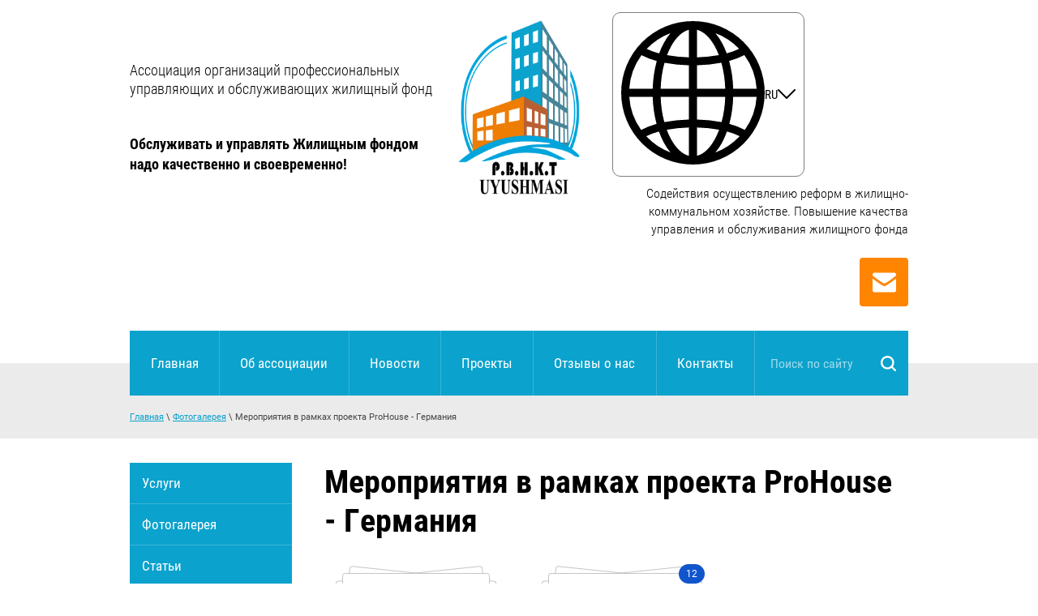

--- FILE ---
content_type: text/html; charset=utf-8
request_url: https://uyushma.uz/meropriyatiya-v-ramkakh-proyekta-prohouse-germaniya
body_size: 11838
content:
	




	
	





	 <!doctype html>
 
<html lang="ru">
	 
	<head>
		 
		<meta charset="utf-8">
		 
		<meta name="robots" content="all"/>
		 <title>Мероприятия в рамках проекта ProHouse - Германия</title> 
		<meta name="description" content="Мероприятия в рамках проекта ProHouse - Германия">
		 
		<meta name="keywords" content="Мероприятия в рамках проекта ProHouse - Германия">
		 
		<meta name="SKYPE_TOOLBAR" content="SKYPE_TOOLBAR_PARSER_COMPATIBLE">
		<meta name="viewport" content="width=device-width, height=device-height, initial-scale=1.0, maximum-scale=1.0, user-scalable=no">
		 
		<meta name="msapplication-tap-highlight" content="no"/>
		 
		<meta name="format-detection" content="telephone=no">
		 
		<meta http-equiv="x-rim-auto-match" content="none">
		 
		<!--  -->
		<link rel="stylesheet" href="/g/css/styles_articles_tpl.css">
		 
		<link rel="stylesheet" href="/t/v486/images/css/styles.css">
		 
		<link rel="stylesheet" href="/t/v486/images/css/designblock.scss.css">
		 
		<link rel="stylesheet" href="/t/v486/images/css/s3_styles.scss.css">
		 
		<script src="/g/libs/jquery/1.10.2/jquery.min.js"></script>
		 
		<script src="/g/s3/misc/adaptiveimage/1.0.0/adaptiveimage.js"></script>
		 
            <!-- 46b9544ffa2e5e73c3c971fe2ede35a5 -->
            <script src='/shared/s3/js/lang/ru.js'></script>
            <script src='/shared/s3/js/common.min.js'></script>
        <link rel='stylesheet' type='text/css' href='/shared/s3/css/calendar.css' /><link rel='stylesheet' type='text/css' href='/shared/highslide-4.1.13/highslide.min.css'/>
<script type='text/javascript' src='/shared/highslide-4.1.13/highslide-full.packed.js'></script>
<script type='text/javascript'>
hs.graphicsDir = '/shared/highslide-4.1.13/graphics/';
hs.outlineType = null;
hs.showCredits = false;
hs.lang={cssDirection:'ltr',loadingText:'Загрузка...',loadingTitle:'Кликните чтобы отменить',focusTitle:'Нажмите чтобы перенести вперёд',fullExpandTitle:'Увеличить',fullExpandText:'Полноэкранный',previousText:'Предыдущий',previousTitle:'Назад (стрелка влево)',nextText:'Далее',nextTitle:'Далее (стрелка вправо)',moveTitle:'Передвинуть',moveText:'Передвинуть',closeText:'Закрыть',closeTitle:'Закрыть (Esc)',resizeTitle:'Восстановить размер',playText:'Слайд-шоу',playTitle:'Слайд-шоу (пробел)',pauseText:'Пауза',pauseTitle:'Приостановить слайд-шоу (пробел)',number:'Изображение %1/%2',restoreTitle:'Нажмите чтобы посмотреть картинку, используйте мышь для перетаскивания. Используйте клавиши вперёд и назад'};</script>
<link rel="icon" href="/favicon.png" type="image/png">
	<link rel="apple-touch-icon" href="/thumb/2/LWXycLAsrYVHUeczKuvz_w/r/favicon.png">
	<link rel="apple-touch-icon" sizes="57x57" href="/thumb/2/cSiQoKjZkTMIo0ziQoXd3Q/57c57/favicon.png">
	<link rel="apple-touch-icon" sizes="60x60" href="/thumb/2/ADHYAP_QOPaTX7kCwZk1yQ/60c60/favicon.png">
	<link rel="apple-touch-icon" sizes="72x72" href="/thumb/2/NUeGOwT7ccqi0vKCk5c7CQ/72c72/favicon.png">
	<link rel="apple-touch-icon" sizes="76x76" href="/thumb/2/hXphuvuCGMlCNmPwtBK8JQ/76c76/favicon.png">
	<link rel="apple-touch-icon" sizes="114x114" href="/thumb/2/eu_DCr8HaH-4Fl9Q5T1Yug/114c114/favicon.png">
	<link rel="apple-touch-icon" sizes="120x120" href="/thumb/2/3MmgBXK7FEpfGfzqoDIQig/120c120/favicon.png">
	<link rel="apple-touch-icon" sizes="144x144" href="/thumb/2/j9LDtrtN_JRbLahuwp6tEA/144c144/favicon.png">
	<link rel="apple-touch-icon" sizes="152x152" href="/thumb/2/hJpSN6oEQd3e9064W7B_Jg/152c152/favicon.png">
	<link rel="apple-touch-icon" sizes="180x180" href="/thumb/2/f_vyPxiafrQ-f6zkloMaLQ/180c180/favicon.png">
	
	<meta name="msapplication-TileImage" content="/thumb/2/bmMZwZpxmRExzY98ed18Wg/c/favicon.png">
	<meta name="msapplication-square70x70logo" content="/thumb/2/u4ZCgXlIt0M0m6gZuZtRyQ/70c70/favicon.png">
	<meta name="msapplication-square150x150logo" content="/thumb/2/foNNC3kvbPYBac4AKEENng/150c150/favicon.png">
	<meta name="msapplication-wide310x150logo" content="/thumb/2/4xXaTyEaqfQGm4mLgRUUfg/310c150/favicon.png">
	<meta name="msapplication-square310x310logo" content="/thumb/2/rmdEXcb0zBLSx3J7TTuAiw/310c310/favicon.png">

<!--s3_require-->
<link rel="stylesheet" href="/g/basestyle/1.0.1/gallery2/gallery2.css" type="text/css"/>
<link rel="stylesheet" href="/g/basestyle/1.0.1/gallery2/gallery2.blue.css" type="text/css"/>
<script type="text/javascript" src="/g/basestyle/1.0.1/gallery2/gallery2.js" async></script>
<!--/s3_require-->

		<link href="/g/s3/anketa2/1.0.0/css/jquery-ui.css" rel="stylesheet" type="text/css"/>
		 
		<script src="/g/libs/jqueryui/1.10.0/jquery-ui.min.js" type="text/javascript"></script>
		 		<script src="/g/s3/anketa2/1.0.0/js/jquery.ui.datepicker-ru.js"></script>
		 
		<link rel="stylesheet" href="/g/libs/jquery-popover/0.0.3/jquery.popover.css">
		 
		<script src="/g/libs/jquery-popover/0.0.3/jquery.popover.min.js" type="text/javascript"></script>
		 
		<script src="/g/s3/misc/form/1.2.0/s3.form.js" type="text/javascript"></script>
		  
		<script type="text/javascript" src="/t/v486/images/js/main.js"></script>
		  
		<!--[if lt IE 10]> <script src="/g/libs/ie9-svg-gradient/0.0.1/ie9-svg-gradient.min.js"></script> <script src="/g/libs/jquery-placeholder/2.0.7/jquery.placeholder.min.js"></script> <script src="/g/libs/jquery-textshadow/0.0.1/jquery.textshadow.min.js"></script> <script src="/g/s3/misc/ie/0.0.1/ie.js"></script> <![endif]-->
		<!--[if lt IE 9]> <script src="/g/libs/html5shiv/html5.js"></script> <![endif]-->
		   
	</head>
	 
	<body>
		 
		<div class="wrapper editorElement layer-type-wrapper" >
			  <div class="side-panel side-panel-41 widget-type-side_panel editorElement layer-type-widget widget-29" data-layers="['widget-8':['tablet-landscape':'inSide','tablet-portrait':'inSide','mobile-landscape':'inSide','mobile-portrait':'inSide'],'widget-33':['tablet-landscape':'inSide','tablet-portrait':'inSide','mobile-landscape':'inSide','mobile-portrait':'inSide']]" data-phantom="1" data-position="left">
	<div class="side-panel-top">
		<div class="side-panel-button">
			<span class="side-panel-button-icon">
				<span class="side-panel-button-icon-line"></span>
				<span class="side-panel-button-icon-line"></span>
				<span class="side-panel-button-icon-line"></span>
			</span>
		</div>
		<div class="side-panel-top-inner" ></div>
	</div>
	<div class="side-panel-mask"></div>
	<div class="side-panel-content">
				<div class="side-panel-content-inner"></div>
	</div>
</div>   
			<div class="layout layout_center not-columned layout_center_2_id_8_0" >
				<div class="editorElement layer-type-block ui-droppable block-3" >
					<div class="layout column layout_10" >
						<div class="editorElement layer-type-block ui-droppable block-4" >
							<div class="site-name-9 widget-6 widget-type-site_name editorElement layer-type-widget">
								 <a href="http://uyushma.uz"> 						 						 						<div class="sn-wrap">   
								<div class="sn-text">
									<div class="align-elem">
										Ассоциация организаций профессиональных управляющих и обслуживающих жилищный фонд
									</div>
								</div>
								  
							</div>
							 </a> 
					</div>
					<div class="site-slogan  widget-5 widget-type-site_slogan editorElement layer-type-widget">
						 
						<div class="align-elem">
							Обслуживать и управлять Жилищным фондом <br />
надо качественно и своевременно!
						</div>
						 
					</div>
				</div>
			</div>
			<div class="layout column layout_3" >
				<div class="site-name-3 widget-2 widget-type-site_name editorElement layer-type-widget">
					 <a href="http://uyushma.uz"> 						 						 						<div class="sn-wrap">  
					<div class="sn-logo">
						 
						<img src="/d/logo_0.png" alt="">
						 
					</div>
					   
				</div>
				 </a> 
		</div>
	</div>
	<div class="layout column layout_6" >
		<div class="editorElement layer-type-block ui-droppable block-2" >
			              
	<script>
		$(function(){
			
			$(document).on('click', '.site-versions-title', function(){
				$('.site-versions-list').slideToggle(0);
			});
			
			$(document).click(function(event) {
				if ($(event.target).closest(".site-versions-title").length || $(event.target).closest(".site-versions-list").length) return;
				$('.site-versions-list').hide();
			});
			
		});
	</script>


<style>
    .title-page .block-3 .layout_6, .block-3 .layout_6 {
        position: relative;
        z-index: 3;
    }
	.site-versions-wrap {
	display: flex;
	justify-content: end;
	position: relative;
	margin: 0px 0 10px 10px;
	font-weight: 500;
	font-size: 15px;
	text-align: right;
	padding: 0%;
	z-index: 3;
	@media (max-width: 640px) {
		justify-content: center;
	}
}
.site-versions-title {
	color: #000;
	display: flex;
	align-items: center;
	cursor: pointer;
	padding: 10px;
	border-radius: 10px;
	position: relative;
	border: 1px solid rgba(0, 0, 0, 0.5);
	em,
	i {
		font-size: 0;
		line-height: 0;
		width: 20px;
		height: 20px;
		margin: 0 10px 0 0;
		svg {
			fill: #000;
			width: 100%;
			height: 100%;
		}
	}
	i {
		margin: 0 0 0 10px;
		width: 10px;
		height: 10px;
	}
}
.site-versions-list {
	position: absolute;
	z-index: 16;
	left: 0;
	top: 105%;
	//right: 0;
	min-width: 68px;
	margin: 2px 0 0;
	text-align: right;
	background: #fff;
	border-radius: 10px;
	padding: 10px;
	display: none;
	a {
		display: block;
		padding: 4px 0 4px 10px;
		text-decoration: none;
		color: #000;
		&:hover {
			text-decoration: underline;
		}
	}
}
@media (max-width: 960px){
	.site-versions-wrap{
		margin-right: 10px;	
	}
}
@media (max-width: 640px){
	.title-page .block-3, .block-3{
		padding-top: 30px
	}
    .site-versions-wrap {
        margin-right: 10px;
        margin-top: -20px;
        margin-bottom: 35px;
    }
}
</style>

<div class="site-versions-wrap">
	<div class="site-versions-title">
		<em>
			<svg xmlns="http://www.w3.org/2000/svg" width="177" height="177" viewBox="0 0 177 177" data-prefix="ixhpedeod"><path d="M88.5 0A88.5 88.5 0 1 0 177 88.5 88.6 88.6 0 0 0 88.5 0zm4.91 54.56a181 181 0 0 0 30.15-3.16 135.8 135.8 0 0 1 4.76 32.18H93.41V54.56zm0-9.82V10.7c8.29 2.09 16.13 9.43 22.46 21.2a88.71 88.71 0 0 1 4.58 10.08 174.135 174.135 0 0 1-27.04 2.76zM83.59 10.7v34.05a174.917 174.917 0 0 1-27.06-2.72 87.852 87.852 0 0 1 4.6-10.13c6.33-11.77 14.17-19.11 22.46-21.2zm0 43.87v29.01H48.68a135.739 135.739 0 0 1 4.74-32.12 183.047 183.047 0 0 0 30.17 3.11zM38.85 83.58H9.98a78.248 78.248 0 0 1 15.04-41.51 88.663 88.663 0 0 0 18.83 7.19 147.018 147.018 0 0 0-5 34.32zm0 9.82a146.85 146.85 0 0 0 4.78 33.48 86.5 86.5 0 0 0-19.04 7.45A78.154 78.154 0 0 1 9.98 93.4h28.87zm9.83 0h34.91v28.07a181.338 181.338 0 0 0-30.4 3.18 136.657 136.657 0 0 1-4.51-31.25zm34.91 37.89v34.98c-8.29-2.09-16.13-9.43-22.46-21.2a88.934 88.934 0 0 1-4.92-10.98 173.723 173.723 0 0 1 27.38-2.8zm9.82 34.98v-34.98a174.21 174.21 0 0 1 27.39 2.77 87.937 87.937 0 0 1-4.93 11.01c-6.33 11.77-14.17 19.11-22.46 21.2zm0-44.81V93.4h34.91a136.4 136.4 0 0 1-4.5 31.22 181.639 181.639 0 0 0-30.41-3.16zm44.74-28.06h28.87a78.221 78.221 0 0 1-14.56 40.87 86.587 86.587 0 0 0-19.08-7.43 147.139 147.139 0 0 0 4.77-33.44zm0-9.82a146.928 146.928 0 0 0-5.02-34.39 88.067 88.067 0 0 0 18.76-7.24 78.233 78.233 0 0 1 15.13 41.63h-28.87zm7.28-49.34a82.352 82.352 0 0 1-15.3 5.57 100.182 100.182 0 0 0-5.61-12.57 71.438 71.438 0 0 0-8.33-12.38 78.915 78.915 0 0 1 29.24 19.38zM60.81 14.86a71.438 71.438 0 0 0-8.33 12.38 98.427 98.427 0 0 0-5.63 12.64 82.936 82.936 0 0 1-15.37-5.54 78.925 78.925 0 0 1 29.33-19.48zM30.93 142.07a81.339 81.339 0 0 1 15.62-5.8 98.762 98.762 0 0 0 5.93 13.46 72.006 72.006 0 0 0 8.36 12.43 79.08 79.08 0 0 1-29.91-20.09zm85.23 20.09a72.581 72.581 0 0 0 8.36-12.43 100.473 100.473 0 0 0 5.95-13.49 80.628 80.628 0 0 1 15.65 5.78 79.187 79.187 0 0 1-29.96 20.14z" fill-rule="evenodd"></path></svg>
		</em>
		<span>RU</span>
		<i>
			<svg xmlns="http://www.w3.org/2000/svg" width="22" height="12" viewBox="0 0 22 12" data-prefix="ig9vxprqp"><path d="M10.18 11.626L.34 1.741A1.153 1.153 0 0 1 .24.217 1.2 1.2 0 0 1 1.6.207l8.58 8.612a1.156 1.156 0 0 0 1.64 0L20.39.211a1.214 1.214 0 0 1 1.37 0 1.159 1.159 0 0 1-.1 1.528l-9.84 9.885a1.156 1.156 0 0 1-1.64.002z" fill-rule="evenodd"></path></svg>
		</i>
		<div class="site-versions-list">
			<a href="https://uyushma.uz" class="table-filter-list-item">RU</a>
			<a href="https://uz.uyushma.uz" class="table-filter-list-item">UZ</a>
			<a href="https://en.uyushma.uz" class="table-filter-list-item">EN</a>
		</div>
	</div>
</div>          
			<div class="site-description widget-7 widget-type-site_description editorElement layer-type-widget">
				 
				<div class="align-elem">
					Содействия осуществлению реформ в жилищно-коммунальном хозяйстве. Повышение качества управления и обслуживания жилищного фонда
				</div>
				 
			</div>
			<div class="editorElement layer-type-block ui-droppable block-5" >
				<div class="layout column layout_4" >
					    
				</div>
				<div class="layout column layout_5" >
					  	<a class="button-5 widget-4 widget-type-button editorElement layer-type-widget" href="https://us02web.zoom.us/j/81232644918?pwd=NnhUaXJNZnM5a0RBd250NVB2UFNodz09"  data-api-type="popup-form" data-api-url="/-/x-api/v1/public/?method=form/postform&param[form_id]=16608803&param[tpl]=wm.form.popup.tpl&placeholder=placeholder&tit_en=1&sh_err_msg=0&ic_en=0&u_s=/user" data-wr-class="popover-wrap-5"><span>Регистрация</span></a>
  
				</div>
			</div>
		</div>
	</div>
</div>
<div class="editorElement layer-type-block ui-droppable block-6" >
	<div class="layout column layout_13" >
		<div class="widget-8 horizontal menu-13 wm-widget-menu widget-type-menu_horizontal editorElement layer-type-widget" data-screen-button="none" data-responsive-tl="button" data-responsive-tp="button" data-responsive-ml="columned" data-more-text="..." data-child-icons="0">
			 
			<div class="menu-button">
				Меню
			</div>
			 
			<div class="menu-scroll">
				   <ul><li class="menu-item"><a href="/" ><span class="menu-item-text">Главная</span></a></li><li class="menu-item"><a href="/glavnaya" ><span class="menu-item-text">Об ассоциации</span></a><ul class="level-2"><li><a href="/pravleniye-i-kontakty" >Правление и контакты</a></li><li><a href="/lidery-nashej-associacii" >Лидеры нашей ассоциации</a></li><li><a href="/partnery-assotsiatsii" >Партнёры ассоциации</a></li><li><a href="/chleny-associacii" >Члены Ассоциации</a></li></ul></li><li class="menu-item"><a href="/novosti" ><span class="menu-item-text">Новости</span></a></li><li class="menu-item"><a href="/project" ><span class="menu-item-text">Проекты</span></a><ul class="level-2"><li><a href="/prohouse" >ProHouse</a><ul class="level-3"><li><a href="/opisaniye-proyekta" >Описание проекта</a></li><li><a href="/meropriyatiya-v-ramkakh-proyekta-prohouse" >Мероприятия</a><ul class="level-4"><li><a href="/meropriyatiya-v-uzbekistane" >Мероприятия в Узбекистане</a></li><li><a href="/meropriyatiya-v-kazakhstane" >Мероприятия в Казахстане</a></li><li><a href="/meropriyatiya-v-germanii" >Мероприятия в Германии</a></li></ul></li><li><a href="/partnery-proyekta" >Партнёры проекта</a></li><li><a href="/publication" >Публикации</a><ul class="level-4"><li><a href="/2017" >2017 год</a></li><li><a href="/2018" >2018 год</a></li><li><a href="/2019" >2019 год</a></li></ul></li><li><a href="/informatsionnye-byulleteni" >Информационные бюллетени</a></li><li><a href="https://uyushma.uz/contests" >Конкурсы</a></li><li><a href="/kontakty-pro-house" >Контакты</a></li></ul></li><li><a href="/promhouse" >Promhouse</a></li></ul></li><li class="menu-item"><a href="/otzyvy-o-nas" ><span class="menu-item-text">Отзывы о нас</span></a></li><li class="menu-item"><a href="/kontakty" ><span class="menu-item-text">Контакты</span></a></li></ul> 
			</div>
			 
		</div>
	</div>
	<div class="layout column layout_14" >
		  <div class="widget-9 search-14 wm-search widget-type-search editorElement layer-type-widget"
	 data-setting-type="fade"
	 data-setting-animate="0"
	 data-setting-animate_list="0,0,0,0,0"
		>
	<form class="wm-search-inner" method="get" action="/search">
		<input size="1" class="wm-input-default" placeholder="Поиск по сайту" type="text" name="search" value="">
		<button class="wm-input-default" type="submit"></button>
	<re-captcha data-captcha="recaptcha"
     data-name="captcha"
     data-sitekey="6LfLhZ0UAAAAAEB4sGlu_2uKR2xqUQpOMdxygQnA"
     data-lang="ru"
     data-rsize="invisible"
     data-type="image"
     data-theme="light"></re-captcha></form>
</div>  
	</div>
</div>
</div>
<div class="editorElement layer-type-block ui-droppable block-13" >
	<div class="layout layout_center not-columned layout_43_id_42" >
		 
<div class="widget-30 path widget-type-path editorElement layer-type-widget" data-url="/meropriyatiya-v-ramkakh-proyekta-prohouse-germaniya"><a href="/">Главная</a> \ <a href="/fotogalereya">Фотогалерея</a> \ Мероприятия в рамках проекта ProHouse - Германия</div> 
	</div>
</div>
<div class="layout layout_center not-columned layout_center_2_id_8_2" >
	<div class="editorElement layer-type-block ui-droppable block-15" >
		<div class="layout column layout_49" >
			<div class="editorElement layer-type-block ui-droppable block-16" >
				<div class="widget-33 popup menu-47 wm-widget-menu vertical widget-type-menu_vertical editorElement layer-type-widget" data-child-icons="0">
					   
					<div class="menu-button">
						Меню
					</div>
					 
					<div class="menu-scroll">
						  <ul><li class="menu-item"><a href="/uslugi" ><span class="menu-item-text">Услуги</span></a><ul class="level-2"><li><a href="/katalog-uslug" >Каталог услуг и работ</a></li></ul></li><li class="opened menu-item"><a href="/fotogalereya" ><span class="menu-item-text">Фотогалерея</span></a><ul class="level-2"><li><a href="/meropriyatiya-assotsiatsii" >Мероприятия Ассоциации</a></li><li><a href="/proyekt-prohouse" >Мероприятия в рамках проекта ProHouse - Узбекистан</a></li><li><a href="/meropriyatiya-v-ramkakh-proyekta-prohouse-kazakhstan" >Мероприятия в рамках проекта ProHouse - Казахстан</a></li><li class="opened active"><a href="/meropriyatiya-v-ramkakh-proyekta-prohouse-germaniya" >Мероприятия в рамках проекта ProHouse - Германия</a></li><li><a href="/photo-album-promhouse" >Фотоальбом Promhouse</a></li></ul></li><li class="menu-item"><a href="https://uyushma.uz/publication" ><span class="menu-item-text">Статьи</span></a></li><li class="menu-item"><a href="/contests" ><span class="menu-item-text">Конкурсы</span></a></li><li class="menu-item"><a href="https://uyushma.uz/project" ><span class="menu-item-text">Проекты</span></a></li><li class="menu-item"><a href="/kratkaya-informaciya" ><span class="menu-item-text">Краткая информация</span></a><ul class="level-2"><li><a href="/pravleniye-i-kontakty" >Правление и контакты</a></li><li><a href="/chleni-assotsiatsii" >Члены ассоциации</a></li></ul></li><li class="menu-item"><a href="/novosti-assotsiatsii" ><span class="menu-item-text">Новости Ассоциации</span></a></li><li class="menu-item"><a href="https://uyushma.uz/meropriyatiya-v-uzbekistane" ><span class="menu-item-text">Региональные мероприятия</span></a></li></ul> 
					</div>
					 
				</div>
			</div>
		</div>
		<div class="layout column layout_46" >
			<div class="editorElement layer-type-block ui-droppable block-14" >
				<h1 class="h1 widget-31 widget-type-h1 editorElement layer-type-widget">
					Мероприятия в рамках проекта ProHouse - Германия
				</h1>
				<article class="content-45 content widget-32 widget-type-content editorElement layer-type-widget">
					 	
			
	<style>
		a.g-img__caption{
				color: ;}
		
	</style>
	
		<div class="g-page g-page-gallery2">

		
							<div class="album-before-text"></div>
			
		
					<div class="g-gallery2-album-list">
												
			
			
											
<div class="g-img g-img--gallery-album">
	<div class="g-img__layers">
		<a href="/meropriyatiya-v-ramkakh-proyekta-prohouse-germaniya/album/5-03-2019-sedmoy-den-obrazovatelnoy-poyezdki"  data-title="5.03.2019 Седьмой день: семинар «Жилищное управление Германии»" class="g-img__link" style="width:182px; height:142px; ">
			<img alt="5.03.2019 Седьмой день: семинар «Жилищное управление Германии»" class="g-img__image" src="/g/shop2v2/default/images/noimage.svg">
					</a>
	</div>
	<a href="/meropriyatiya-v-ramkakh-proyekta-prohouse-germaniya/album/5-03-2019-sedmoy-den-obrazovatelnoy-poyezdki" class="g-img__caption" title="5.03.2019 Седьмой день: семинар «Жилищное управление Германии»">5.03.2019 Седьмой день: семинар «Жилищное управление Германии»</a></div>					
								
			
			
											
<div class="g-img g-img--gallery-album">
	<div class="g-img__layers">
		<a href="/meropriyatiya-v-ramkakh-proyekta-prohouse-germaniya/album/6-03-2019-vosmoy-den-seminar-upravleniye-zhilyem-v-germanii"  data-title="6.03.2019 Заключительный день образовательной поездки в города Германии" class="g-img__link" style="width:182px; height:142px; ">
			<img alt="6.03.2019 Заключительный день образовательной поездки в города Германии" class="g-img__image" src="/thumb/2/JeYNY0-CHX8RHlHRvB45_g/160r120/d/20190306152115_img_2156.jpg">
							<div class="g-img__count j-tooltip" data-msg="&lt;div&gt;Изображений: 12&lt;/div&gt;">12</div>
					</a>
	</div>
	<a href="/meropriyatiya-v-ramkakh-proyekta-prohouse-germaniya/album/6-03-2019-vosmoy-den-seminar-upravleniye-zhilyem-v-germanii" class="g-img__caption" title="6.03.2019 Заключительный день образовательной поездки в города Германии">6.03.2019 Заключительный день образовательной поездки в города Германии</a></div>					
								
			
			
											
<div class="g-img g-img--gallery-album">
	<div class="g-img__layers">
		<a href="/meropriyatiya-v-ramkakh-proyekta-prohouse-germaniya/album/4-03-2019-shestoy-den-seminar-upravleniye-zhilyem-v-germanii"  data-title="4.03.2019 Шестой день: семинар «Управление жильём в Германии»" class="g-img__link" style="width:182px; height:142px; ">
			<img alt="4.03.2019 Шестой день: семинар «Управление жильём в Германии»" class="g-img__image" src="/thumb/2/_6oijVqWY2aOkMszBTwwIg/160r120/d/20190304_bmjv_foto1.jpg">
							<div class="g-img__count j-tooltip" data-msg="&lt;div&gt;Изображений: 9&lt;/div&gt;">9</div>
					</a>
	</div>
	<a href="/meropriyatiya-v-ramkakh-proyekta-prohouse-germaniya/album/4-03-2019-shestoy-den-seminar-upravleniye-zhilyem-v-germanii" class="g-img__caption" title="4.03.2019 Шестой день: семинар «Управление жильём в Германии»">4.03.2019 Шестой день: семинар «Управление жильём в Германии»</a></div>					
								
			
			
											
<div class="g-img g-img--gallery-album">
	<div class="g-img__layers">
		<a href="/meropriyatiya-v-ramkakh-proyekta-prohouse-germaniya/album/1-03-2019-pyatyy-den-seminar-zhilishchnoye-upravleniye-germanii"  data-title="1.03.2019 Пятый день: семинар «Жилищное управление Германии»" class="g-img__link" style="width:182px; height:142px; ">
			<img alt="1.03.2019 Пятый день: семинар «Жилищное управление Германии»" class="g-img__image" src="/g/shop2v2/default/images/noimage.svg">
							<div class="g-img__count j-tooltip" data-msg="&lt;div&gt;Изображений: 8&lt;/div&gt;">8</div>
					</a>
	</div>
	<a href="/meropriyatiya-v-ramkakh-proyekta-prohouse-germaniya/album/1-03-2019-pyatyy-den-seminar-zhilishchnoye-upravleniye-germanii" class="g-img__caption" title="1.03.2019 Пятый день: семинар «Жилищное управление Германии»">1.03.2019 Пятый день: семинар «Жилищное управление Германии»</a></div>					
								
			
			
											
<div class="g-img g-img--gallery-album">
	<div class="g-img__layers">
		<a href="/meropriyatiya-v-ramkakh-proyekta-prohouse-germaniya/album/28-02-2019-seminar-energeticheskaya-sanatsiya-zhilykh-zdaniy-v-germanii-chast-3"  data-title="28.02.2019 Семинар «Энергетическая санация жилых зданий в Германии», часть 3." class="g-img__link" style="width:182px; height:142px; ">
			<img alt="28.02.2019 Семинар «Энергетическая санация жилых зданий в Германии», часть 3." class="g-img__image" src="/thumb/2/6i8_1Kef5gtB60Ylgep9-g/160r120/d/20190228131213_img_1546.jpg">
							<div class="g-img__count j-tooltip" data-msg="&lt;div&gt;Изображений: 17&lt;/div&gt;">17</div>
					</a>
	</div>
	<a href="/meropriyatiya-v-ramkakh-proyekta-prohouse-germaniya/album/28-02-2019-seminar-energeticheskaya-sanatsiya-zhilykh-zdaniy-v-germanii-chast-3" class="g-img__caption" title="28.02.2019 Семинар «Энергетическая санация жилых зданий в Германии», часть 3.">28.02.2019 Семинар «Энергетическая санация жилых зданий в Германии», часть 3.</a></div>					
								
			
			
											
<div class="g-img g-img--gallery-album">
	<div class="g-img__layers">
		<a href="/meropriyatiya-v-ramkakh-proyekta-prohouse-germaniya/album/27-02-2019-tretiy-den-seminar-energeticheskaya-sanatsiya-zhilykh-zdanii-chast-2"  data-title="27.02.2019 Семинар «Энергетическая санация жилых здании», часть 2." class="g-img__link" style="width:182px; height:142px; ">
			<img alt="27.02.2019 Семинар «Энергетическая санация жилых здании», часть 2." class="g-img__image" src="/thumb/2/99N0sGUvFMqwVvD4SsOAJA/160r120/d/photo_2019-02-27_22-44-44.jpg">
							<div class="g-img__count j-tooltip" data-msg="&lt;div&gt;Изображений: 12&lt;/div&gt;">12</div>
					</a>
	</div>
	<a href="/meropriyatiya-v-ramkakh-proyekta-prohouse-germaniya/album/27-02-2019-tretiy-den-seminar-energeticheskaya-sanatsiya-zhilykh-zdanii-chast-2" class="g-img__caption" title="27.02.2019 Семинар «Энергетическая санация жилых здании», часть 2.">27.02.2019 Семинар «Энергетическая санация жилых здании», часть 2.</a></div>					
								
			
			
											
<div class="g-img g-img--gallery-album">
	<div class="g-img__layers">
		<a href="/meropriyatiya-v-ramkakh-proyekta-prohouse-germaniya/album/26-02-2019-seminar-energeticheskaya-sanatsiya-zhilykh-zdaniy-v-germanii-chast-1"  data-title="26.02.2019 Семинар «Энергетическая санация жилых зданий в Германии», часть 1." class="g-img__link" style="width:182px; height:142px; ">
			<img alt="26.02.2019 Семинар «Энергетическая санация жилых зданий в Германии», часть 1." class="g-img__image" src="/thumb/2/yERPJaK1YcYVImzODIhinQ/160r120/d/20190226_foto3_0.jpg">
							<div class="g-img__count j-tooltip" data-msg="&lt;div&gt;Изображений: 5&lt;/div&gt;">5</div>
					</a>
	</div>
	<a href="/meropriyatiya-v-ramkakh-proyekta-prohouse-germaniya/album/26-02-2019-seminar-energeticheskaya-sanatsiya-zhilykh-zdaniy-v-germanii-chast-1" class="g-img__caption" title="26.02.2019 Семинар «Энергетическая санация жилых зданий в Германии», часть 1.">26.02.2019 Семинар «Энергетическая санация жилых зданий в Германии», часть 1.</a></div>					
								
			
			
											
<div class="g-img g-img--gallery-album">
	<div class="g-img__layers">
		<a href="/meropriyatiya-v-ramkakh-proyekta-prohouse-germaniya/album/25-02-2019-pervyy-den-obrazovatelnoy-poyezdki-v-goroda-germanii-bokhum-i-berlin"  data-title="25.02.2019 Первый день Образовательной поездки в города Германии: Бохум и Берлин" class="g-img__link" style="width:182px; height:142px; ">
			<img alt="25.02.2019 Первый день Образовательной поездки в города Германии: Бохум и Берлин" class="g-img__image" src="/thumb/2/99N0sGUvFMqwVvD4SsOAJA/160r120/d/photo_2019-02-27_22-44-44.jpg">
							<div class="g-img__count j-tooltip" data-msg="&lt;div&gt;Изображений: 9&lt;/div&gt;">9</div>
					</a>
	</div>
	<a href="/meropriyatiya-v-ramkakh-proyekta-prohouse-germaniya/album/25-02-2019-pervyy-den-obrazovatelnoy-poyezdki-v-goroda-germanii-bokhum-i-berlin" class="g-img__caption" title="25.02.2019 Первый день Образовательной поездки в города Германии: Бохум и Берлин">25.02.2019 Первый день Образовательной поездки в города Германии: Бохум и Берлин</a></div>					
										
			
			</div>
		
									<div class="album-after-text">Фотографии семинар и мероприятий проведенных в рамках проекта<br />
<strong>ProHosue </strong>-&nbsp;<strong>Профессиональное управление жильем в Казахстане и&nbsp;</strong><strong>Узбекистане &ndash;<br />
усовершенствование рынка и жилищных условий</strong></div>
						</div>


	<div class="pswp" tabindex="-1" role="dialog" aria-hidden="true">
		<div class="pswp__bg"></div>
		<div class="pswp__scroll-wrap">
			<div class="pswp__container">
				<div class="pswp__item"></div>
				<div class="pswp__item"></div>
				<div class="pswp__item"></div>
			</div>
			<div class="pswp__ui pswp__ui--hidden">
				<div class="pswp__top-bar">
					<div class="pswp__counter"></div>

					<button class="pswp__button pswp__button--close" title="Закрыть (Esc)"></button>
					
					<div class="pswp__preloader">
						<div class="pswp__preloader__icn">
							<div class="pswp__preloader__cut">
								<div class="pswp__preloader__donut"></div>
							</div>
						</div>
					</div>
				</div>

				<div class="pswp__share-modal pswp__share-modal--hidden pswp__single-tap">
					<div class="pswp__share-tooltip"></div>
				</div>

				<button class="pswp__button pswp__button--arrow--left" title="Предыдущая (клавиша влево)"></button>
				<button class="pswp__button pswp__button--arrow--right" title="Следующая (клавиша вправо)"></button>

				<div class="pswp__caption">
					<div class="pswp__caption__center pswp__caption__center--g-img"></div>
				</div>
			</div>
		</div>
	</div>

	</article>
			</div>
		</div>
	</div>
</div>
<div class="editorElement layer-type-block ui-droppable block-10" >
	<div class="layout layout_center not-columned layout_30_id_40" >
		              <div class="up-40 widget-28 up_button widget-type-button_up editorElement layer-type-widget" data-speed="900">
			<div class="icon"></div>
		</div>                     
    
    
	<div class="form-24 widget-17 columned_mode widget-type-form_adaptive editorElement layer-type-widget">
        <div class="form__header"><div class="align-elem">Появились вопросы?</div></div>                    				<div class="form__text"><div class="align-elem">ОСТАВЬТЕ ЗАЯВКУ, И НАШИ СПЕЦИАЛИСТЫ СВЯЖУТСЯ С ВАМИ!</div></div>
                    		<div class="form__body" data-api-type="form" data-api-url="/-/x-api/v1/public/?method=form/postform&param[form_id]=16609003">
            				<form method="post">
					<input type="hidden" name="_form_item" value="24">
					<input type="hidden" name="form_id" value="16609003">
					<input type="hidden" name="tpl" value="db:bottom.tpl">
                    						<div class="form-table">
							<div class="form-tbody">
                                									<div class="form-item-group group-text">
                                        <div class="form-item form-text name"><div class="form-item__body"><input class="wm-input-default"  placeholder="* Ваше имя: "  type="text" size="1" maxlength="100" value="" name="d[0]" id="d[0]" required /></div></div><div class="form-item form-text email"><div class="form-item__body"><input class="wm-input-default"  placeholder="* Эл. почта: "  type="text" size="1" maxlength="100" value="" name="d[1]" id="d[1]" required /></div></div><div class="form-item form-text phone"><div class="form-item__body"><input class="wm-input-default"  placeholder="* Телефон: "  type="text" size="1" maxlength="100" value="" name="d[2]" id="d[2]" required /></div></div>
									</div>
                                                                									<div class="form-item-group group-textarea">
                                        <div class="form-item form-textarea comments"><label class="form-item__body"><textarea class="wm-input-default"  placeholder=" Комментарии: " cols="1" rows="1" name="d[3]" id="d[3]"></textarea></label></div>
                                                                                <div class="form-submit"><div class="form-item__body"><button class="wm-input-default" type="submit"><span class="align-elem">Отправить</span></button></div></div>
									</div>
                                							</div>
                            						</div>
                                                                    				<re-captcha data-captcha="recaptcha"
     data-name="captcha"
     data-sitekey="6LfLhZ0UAAAAAEB4sGlu_2uKR2xqUQpOMdxygQnA"
     data-lang="ru"
     data-rsize="invisible"
     data-type="image"
     data-theme="light"></re-captcha></form>
            		</div>
	</div>
       
		<div class="editorElement layer-type-block ui-droppable block-11" >
			<div class="layout column layout_34" >
				      <div class="address-34 widget-23 address-block contacts-block widget-type-contacts_address editorElement layer-type-widget">
        <div class="inner">
            <label class="cell-icon" for="tg34">
                <div class="icon"></div>
            </label>
            <input id="tg34" class="tgl-but" type="checkbox">
            <div class="block-body-drop">
                <div class="cell-text">
                    <div class="title"><div class="align-elem">Адрес:</div></div>
                    <div class="text_body">
                        <div class="align-elem">Узбекистан, город Ташкент, пл. Хамида Алимджана, д.3б</div>
                    </div>
                </div>
            </div>
        </div>
    </div>
  
			</div>
			<div class="layout column layout_33" >
				    
			</div>
			<div class="layout column layout_35" >
												  <div class="s_networks">
				    				      <a href="tg://resolve?domain=uyjoy_fondi" target="_blank">
				      	<span>Телеграмм канал</span>
				        <img src="/thumb/2/FX9CK0yFMG8YpcvYWUMISQ/r/d/icon_1591869.svg" alt="" />
				      </a>
				    				  </div>
								  	<div class="email-35 widget-24 email-block contacts-block widget-type-contacts_email editorElement layer-type-widget">
		<div class="inner">
						<input id="tg-email-35" class="tgl-but" type="checkbox">
			<div class="block-body-drop">
				<div class="cell-text">
										<div class="text_body">
						<div class="align-elem"><a href="mailto:info@uyushma.uz">info@uyushma.uz</a></div>
					</div>
				</div>
			</div>
		</div>
	</div>
  
			</div>
		</div>
		<div class="editorElement layer-type-block ui-droppable block-12" >
			<div class="layout column layout_39" >
				<div class="site-copyright widget-27 widget-type-site_copyright editorElement layer-type-widget">
					 
					<div class="align-elem">
						   Copyright &copy; 2018 - 2026						Uy-joy fondini рrofessional boshqaruvchi va unga hizmat ko'rsatuvchi tashkilotlar Uyushmasi 
					</div>
					 
				</div>
			</div>
			<div class="layout column layout_38" >
				<div class="site-counters widget-26 widget-type-site_counters editorElement layer-type-widget">
					 <!--LiveInternet counter--><script type="text/javascript">
document.write("<a href='//www.liveinternet.ru/click' "+
"target=_blank><img src='//counter.yadro.ru/hit?t12.5;r"+
escape(document.referrer)+((typeof(screen)=="undefined")?"":
";s"+screen.width+"*"+screen.height+"*"+(screen.colorDepth?
screen.colorDepth:screen.pixelDepth))+";u"+escape(document.URL)+
";h"+escape(document.title.substring(0,150))+";"+Math.random()+
"' alt='' title='LiveInternet: показано число просмотров за 24"+
" часа, посетителей за 24 часа и за сегодня' "+
"border='0' width='88' height='31'><\/a>")
</script><!--/LiveInternet-->
<!--__INFO2026-01-22 16:28:04INFO__-->
 
				</div>
			</div>
			<div class="layout column layout_37" >
				  <div class="mega-copyright widget-25  widget-type-mega_copyright editorElement layer-type-widget"><span style='font-size:14px;' class='copyright'><a target="_blank" href="#" onClick="document.location='https://megagroup.uz/?utm_referrer='+location.hostname" title="Создание сайтов megagroup.uz" class="copyright" style="display: inline-block; width: 139px; text-align: left; text-decoration: none; font-size: 15px; font-weight: 500; color: #FFF;" rel="nofollow">
            Powered by
    <img style="display: block; width: 100%;" src="https://cp.megagroup.ru/g/mlogo/uz/megagroup_uz.darkbg.svg"
        title="Cоздание сайтов - megagroup.uz" alt="Создание сайтов в Megagroup.uz" />
</a></span></div>  
			</div>
		</div>
	</div>
</div>
</div>
<script type="text/javascript" src="//cp.onicon.ru/loader/5c3f23f6b887eef57a8b4608.js"></script>

<script>      
Onicon('getModule', 'Callback', function(callback) { callback.$ui.phone.mask('+998 (__) ___-____') });
</script>


<!-- assets.bottom -->
<!-- </noscript></script></style> -->
<script src="/my/s3/js/site.min.js?1768978399" ></script>
<script src="/my/s3/js/site/defender.min.js?1768978399" ></script>
<script src="https://cp.onicon.ru/loader/5c3f23f6b887eef57a8b4608.js" data-auto async></script>
<script >/*<![CDATA[*/
var megacounter_key="5d3e62cbe6deed8361e6ca257867b675";
(function(d){
    var s = d.createElement("script");
    s.src = "//counter.megagroup.ru/loader.js?"+new Date().getTime();
    s.async = true;
    d.getElementsByTagName("head")[0].appendChild(s);
})(document);
/*]]>*/</script>
<script >/*<![CDATA[*/
$ite.start({"sid":2223720,"vid":2239931,"aid":2641375,"stid":4,"cp":22,"active":true,"domain":"uyushma.uz","lang":"ru","trusted":false,"debug":false,"captcha":3});
/*]]>*/</script>
<!-- /assets.bottom -->
</body>
 
</html>

--- FILE ---
content_type: text/css
request_url: https://uyushma.uz/t/v486/images/css/styles.css
body_size: 18215
content:
@import "fonts.css";
html{font-family:sans-serif;-ms-text-size-adjust:100%;-webkit-text-size-adjust:100%;}body{margin:0;background: #fff;-webkit-font-smoothing:antialiased;-moz-osx-font-smoothing:grayscale;}body::before{content:""; height: 1px; display: block; margin-top: -1px;}article,aside,details,figcaption,figure,footer,header,hgroup,main,menu,nav,section,summary{display:block}audio,canvas,progress,video{display:inline-block;vertical-align:baseline}audio:not([controls]){display:none;height:0}[hidden],template{display:none}a{background-color:transparent;color:inherit;}a:active,a:hover{outline:0}abbr[title]{border-bottom:1px dotted}b,strong{font-weight:bold}dfn{font-style:italic}h1{margin: 0; font-size: inherit; font-weight: inherit;}mark{background:#ff0;color:#000}small{font-size:80%}sub,sup{font-size:75%;line-height:0;position:relative;vertical-align:baseline}sup{top:-0.5em}sub{bottom:-0.25em}img{border:0}svg:not(:root){overflow:hidden}figure{margin:1em 40px}hr{box-sizing:content-box;height:0}pre{overflow:auto}code,kbd,pre,samp{font-family:monospace,monospace;font-size:1em}button,input,optgroup,select,textarea{color:#000;font:inherit;margin:0}button{overflow:visible}button,select{text-transform:none}button,html input[type="button"],input[type="reset"],input[type="submit"]{-webkit-appearance:button;cursor:pointer}button[disabled],html input[disabled]{cursor:default}button::-moz-focus-inner,input::-moz-focus-inner{border:0;padding:0}input{line-height:normal}input[type="checkbox"],input[type="radio"]{box-sizing:border-box;padding:0}input[type="number"]::-webkit-inner-spin-button,input[type="number"]::-webkit-outer-spin-button{height:auto}input[type="search"]{-webkit-appearance:textfield;box-sizing:content-box}input[type="search"]::-webkit-search-cancel-button,input[type="search"]::-webkit-search-decoration{-webkit-appearance:none}fieldset{border:1px solid silver;margin:0 2px;padding:.35em .625em .75em}legend{border:0;padding:0}textarea{overflow:auto}optgroup{font-weight:bold}table{border-collapse:collapse;border-spacing:0}
body.noscroll {overflow: hidden !important;}
.removed, .hidden { display: none !important;}
.editorElement, .layout {
	box-sizing: border-box;
	padding-top: .02px;
	padding-bottom: .02px;
}
.editorElement { word-wrap: break-word; overflow-wrap: break-word;}
.vertical-middle {white-space: nowrap;}
.vertical-middle>* {white-space: normal;display: inline-block;vertical-align: middle;}
.vertical-middle::after {height: 100%;width: 0;display: inline-block;vertical-align: middle;content: "";}
.wrapper {margin: 0 auto;height: auto !important;height: 100%;min-height: 100%;min-height: 100vh;overflow: hidden;max-width: 100%;}
.wrapper > * { max-width: 100%; }
.editorElement .removed+.delimiter, .editorElement .delimiter:first-child {display: none;}
.wm-input-default {border: none; background: none; padding: 0;}
/* tooltip */
@keyframes show_hide {
	0% { left:85%; opacity: 0; width: auto; height: auto; padding: 5px 10px; font-size: 12px;}
	20% { left: 100%; opacity: 1; width: auto; height: auto; padding: 5px 10px; font-size: 12px;}
	100% { left: 100%; opacity: 1; width: auto; height: auto; padding: 5px 10px; font-size: 12px;}
}
@keyframes show_hide_after {
	0% {width: 5px; height: 5px;}
	100% {width: 5px; height: 5px;}
}
/* tooltip for horizontal */
@keyframes horizontal_show_hide {
	0% { top:95%; opacity: 0; width: 100%; height: auto; padding: 5px 10px; font-size: 12px;}
	20% { top: 100%; opacity: 1; width: 100%; height: auto; padding: 5px 10px; font-size: 12px;}
	100% { top: 100%; opacity: 1; width: 100%; height: auto; padding: 5px 10px; font-size: 12px;}
}
.wm-tooltip {display: none;position: absolute;z-index:100;top: 100%;left: 0;background: #FBFDDD;color: #CA3841;padding: 5px 10px;border-radius: 3px;box-shadow: 1px 2px 3px rgba(0,0,0,.3); white-space: normal; box-sizing: border-box;}
.wm-tooltip::after {content: "";font-size: 0;background: inherit;width: 5px;height: 5px;position: absolute;top: 0;left: 50%;margin: -2px 0 0;box-shadow: 0 1px 0 rgba(0,0,0,.1), 0 2px 0 rgba(0,0,0,.1);transform: rotate(45deg);}
.error .wm-tooltip {display: block;padding: 0;font-size: 0;animation: horizontal_show_hide 4s;}
.error .wm-tooltip::after {left:50%; top:0; margin: -2px 0 0; box-shadow: 0 -1px 0 rgba(0,0,0,.1), 0 -2px 0 rgba(0,0,0,.1); width: 0;height: 0;animation: show_hide_after 4s;}
.horizontal_mode .wm-tooltip {top: 100%; left: 0; width: 100%; white-space: normal; margin: 5px 0 0; text-align: center;}
.horizontal_mode .wm-tooltip::after {left: 50%; top: 0; margin: -2px 0 0; box-shadow: 0 -1px 0 rgba(0,0,0,.1), 0 -2px 0 rgba(0,0,0,.1);}
.error .horizontal_mode .wm-tooltip, .horizontal_mode .error .wm-tooltip {animation: horizontal_show_hide 4s;}
@media all and (max-width: 960px) {
	.wm-tooltip {top: 100%; left: 0; width: 100%; white-space: normal; margin: 5px 0 0; text-align: center;}
	.wm-tooltip::after {left: 50%; top: 0; margin: -2px 0 0; box-shadow: 0 -1px 0 rgba(0,0,0,.1), 0 -2px 0 rgba(0,0,0,.1);}
	.error .wm-tooltip {animation: horizontal_show_hide 4s;}
}
table.table0 td, table.table1 td, table.table2 td, table.table2 th {
	padding:5px;
	border:1px solid #dedede;
	vertical-align:top;
}
table.table0 td { border:none; }
table.table2 th {
	padding:8px 5px;
	background:#eb3c3c;
	border:1px solid #dedede;
	font-weight:normal;
	text-align:left;
	color:#fff;
}
.for-mobile-view { overflow: auto; }
.side-panel,
.side-panel-button,
.side-panel-mask,
.side-panel-content { display: none;}

.align-elem{
	flex-grow:1;
	max-width:100%;
}

html.mobile div{
	background-attachment: scroll;
}

.ui-datepicker {font-size: 14px !important; z-index: 999999 !important;}
.wm-video {position: absolute; z-index: 0; top: 0; left: 0; right: 0; bottom: 0; overflow: hidden; width: 100%; height: 100%;}
.wm-video video {max-width: 100%; min-width: 100%; min-height: 100%; position: absolute; top: 50%; left: 50%; transform: translate(-50%, -50%);}
.wm-video.vertical video {max-width: none; max-height: 100%;}
body { background: #ffffff; font-family: Arial, Helvetica, sans-serif;}
.wrapper .layout_center_2_id_8_0 { margin-top: 0; margin-left: auto; margin-right: auto; width: 960px;}
.wrapper .layout_center_2_id_8_2 { margin-top: 0; margin-left: auto; margin-right: auto; width: 960px;}
.wrapper { position: relative; font-family: Roboto Condensed, sans-serif; color: #000000; font-style: normal; line-height: 1.2; letter-spacing: 0; text-transform: none; text-decoration: none; font-size: 12px; font-weight: bold; display: block; -webkit-flex-direction: column; -moz-flex-direction: column; flex-direction: column;}
.block-15 .layout_46 { -webkit-flex: 1 0 0px; -moz-flex: 1 0 0px; flex: 1 0 0px; display: -webkit-flex; display: flex; -webkit-flex-direction: column; -moz-flex-direction: column; flex-direction: column;}
.block-15 .layout_49 { display: -webkit-flex; display: flex; -webkit-flex-direction: column; -moz-flex-direction: column; flex-direction: column;}
.block-15 { margin: 0; position: relative; top: 0; left: 0; width: 960px; min-height: 0; z-index: 7; text-align: center; display: -webkit-flex; display: flex; -webkit-flex-direction: row; -moz-flex-direction: row; flex-direction: row; text-decoration: none; -webkit-justify-content: center; -moz-justify-content: center; justify-content: center; padding-top: 30px;}
.block-16 { margin: 0 0 auto; position: relative; top: 0; left: 0; width: 240px; min-height: 0; z-index: 2; display: block; -webkit-flex-direction: column; -moz-flex-direction: column; flex-direction: column; right: auto; padding-right: 40px;}
.widget-33 { padding: 0.02px 0; margin: 0; border: none; position: relative; top: 0; left: 0; z-index: 2; text-align: left; width: auto; box-sizing: border-box; font-family: Arial, Helvetica, sans-serif; display: block; right: 0; background: #0ba2cd; -webkit-border-radius: none; -moz-border-radius: none; border-radius: none;}
.menu-47 .menu-scroll > ul > li.delimiter { margin-top: 2px; margin-bottom: 2px; -webkit-border-radius: 0; -moz-border-radius: 0; border-radius: 0; min-height: 1px; height: auto; width: auto; background: #d6d6d6;}
.menu-47 .menu-scroll > ul ul { padding: 0.02px 0; margin: 0 5px; border: none; position: absolute; top: 0; left: 100%; background: #0ba2cd; list-style: none; width: 220px; display: none; -webkit-border-radius: none; -moz-border-radius: none; border-radius: none;}
.menu-47 .menu-scroll > ul ul > li.delimiter { margin: 3px 2px; box-sizing: border-box; min-height: 2px; height: auto; width: auto; background: #999999;}
.menu-47 .menu-scroll > ul ul > li { padding: 0; display: block; position: relative; margin-left: 0; margin-right: 0;}
.menu-47 .menu-scroll > ul ul > li > a { padding: 10px; cursor: pointer; display: block; background: #0ba2cd; -webkit-border-radius: none; -moz-border-radius: none; border-radius: none; box-sizing: border-box; text-decoration: none; color: #fff; font-size: 15px; line-height: 1.2; -webkit-align-items: center; -moz-align-items: center; align-items: center; position: relative; font-family: Roboto Condensed, sans-serif; font-style: normal; letter-spacing: 0; text-transform: none; font-weight: normal; border-top: 0px solid rgba(255,255,255,0.2); border-right: 0px solid rgba(255,255,255,0.2); border-bottom: 1px solid rgba(255,255,255,0.2); border-left: 0px solid rgba(255,255,255,0.2); margin-bottom: 0;}
.menu-47 .menu-scroll > ul ul > li > a:hover, 
.menu-47 .menu-scroll > ul ul > li > a.hover, 
.menu-47 .menu-scroll > ul ul > li > a.active { background: #0982a4;}
.menu-47 .menu-scroll > ul ul > li > a .has-child-icon { position: absolute; top: 50%; right: 0; margin-top: -6px; margin-right: 5px; width: 12px; min-height: 12px; background: #000000;}
.menu-47 .menu-title { box-sizing: border-box; font-size: 16px; padding-left: 17px; margin-bottom: 10px;}
.menu-47 .menu-button { display: none; position: absolute; left: 100%; top: 0; width: 50px; min-height: 50px;}
.menu-47 .menu-scroll { display: block; width: 100%; -webkit-justify-content: inherit; -moz-justify-content: inherit; justify-content: inherit;}
.menu-47 .menu-scroll > ul { padding: 0; margin: 0; list-style: none; box-sizing: border-box; display: block;}
.menu-47 .menu-scroll > ul > li.menu-item { padding: 0; margin: 0; box-sizing: border-box; position: relative;}
.menu-47 .menu-scroll > ul > li.menu-item > a { padding: 15px; margin: 0; cursor: pointer; display: -webkit-flex; display: flex; -webkit-flex-direction: row; -moz-flex-direction: row; flex-direction: row; box-sizing: border-box; text-decoration: none; color: #ffffff; font-size: 17px; line-height: 1.2; -webkit-align-items: center; -moz-align-items: center; align-items: center; position: relative; font-family: Roboto Condensed, sans-serif; font-style: normal; letter-spacing: 0; text-transform: none; -webkit-justify-content: normal; -moz-justify-content: normal; justify-content: normal; font-weight: normal; background: transparent; border-top: 0px solid rgba(255,255,255,0.2); border-right: 0px solid rgba(255,255,255,0.2); border-bottom: 1px solid rgba(255,255,255,0.2); border-left: 0px solid rgba(255,255,255,0.2); -webkit-border-radius: none; -moz-border-radius: none; border-radius: none;}
.menu-47 .menu-scroll > ul > li.menu-item > a:hover, 
.menu-47 .menu-scroll > ul > li.menu-item > a.hover, 
.menu-47 .menu-scroll > ul > li.menu-item > a.active { background: #0982a4;}
.menu-47 .menu-scroll > ul > li.menu-item > a .has-child-icon { position: absolute; top: 50%; right: 0; margin-top: -6px; margin-right: 5px; width: 12px; min-height: 12px; background: #000000;}
.menu-47 .menu-scroll > ul > li.menu-item > a .menu-item-image { box-sizing: border-box; display: -webkit-flex; display: flex; -webkit-flex-shrink: 0; -moz-flex-shrink: 0; flex-shrink: 0; margin-right: 5px; font-size: 0; line-height: 0; text-align: center; -webkit-justify-content: center; -moz-justify-content: center; justify-content: center; min-height: 40px; width: 40px; overflow: hidden;}
.menu-47 .menu-scroll > ul > li.menu-item > a .img-convert { margin: auto; box-sizing: border-box; width: 40px; height: 40px; -webkit-justify-content: center; -moz-justify-content: center; justify-content: center; -webkit-align-items: center; -moz-align-items: center; align-items: center; display: -webkit-inline-flex; display: inline-flex; overflow: hidden;}
.menu-47 .menu-scroll > ul > li.menu-item > a img { box-sizing: border-box; max-width: 100%; height: auto; width: auto; vertical-align: middle; border: none; display: -webkit-flex; display: flex;}
.menu-47 .menu-scroll > ul > li.menu-item > a .menu-item-text { box-sizing: border-box; -webkit-flex-grow: 1; -moz-flex-grow: 1; flex-grow: 1;}
.block-14 { margin: 0 0 auto; position: relative; top: 0; left: 0; width: auto; min-height: 0; z-index: 1; display: block; -webkit-flex-direction: column; -moz-flex-direction: column; flex-direction: column; text-decoration: none; right: 0;}
.widget-32 { margin: 0; position: relative; top: 0; left: 0; z-index: 2; font-family: Roboto, sans-serif; line-height: 1.6; text-decoration: none; text-align: left; font-size: 15px; display: block; min-height: 0; width: auto; right: 0; font-weight: normal; padding-bottom: 50px;}
.content-preview { width: 200px; height: 100px; background: #ccc;}
.content-45 h2 { box-sizing: border-box; font-size: 32px; margin-top: 15px; margin-bottom: 15px; font-weight: bold; font-style: normal; text-align: left; font-family: Roboto Condensed, sans-serif;}
.content-45 h3 { box-sizing: border-box; font-size: 28px; margin-top: 15px; margin-bottom: 15px; font-weight: bold; font-style: normal; text-align: left; font-family: Roboto Condensed, sans-serif;}
.content-45 h4 { box-sizing: border-box; font-size: 26px; margin-top: 15px; margin-bottom: 15px; font-weight: bold; font-style: normal; text-align: left; font-family: Roboto Condensed, sans-serif;}
.content-45 h5 { box-sizing: border-box; font-size: 24px; margin-top: 15px; margin-bottom: 15px; font-weight: bold; font-style: normal; text-align: left; font-family: Roboto Condensed, sans-serif;}
.content-45 h6 { box-sizing: border-box; font-size: 22px; margin-top: 15px; margin-bottom: 15px; font-weight: bold; font-style: normal; text-align: left; font-family: Roboto Condensed, sans-serif;}
.content-45 a { box-sizing: border-box; color: #0ba2cd; line-height: 1.2; text-decoration: underline;}
.content-45 a:hover, 
.content-45 a.hover, 
.content-45 a.active { text-decoration: none;}
.content-45 .pics-1 { display: -webkit-flex; display: flex; -webkit-justify-content: center; -moz-justify-content: center; justify-content: center; -webkit-align-items: flex-start; -moz-align-items: flex-start; align-items: flex-start; -webkit-flex-wrap: wrap; -moz-flex-wrap: wrap; flex-wrap: wrap;}
.content-45 .img-convert { margin: 5px; box-sizing: border-box; width: 180px; height: 100px; -webkit-justify-content: center; -moz-justify-content: center; justify-content: center; -webkit-align-items: center; -moz-align-items: center; align-items: center; text-align: center; display: -webkit-flex; display: flex; overflow: hidden;}
.content-45 .pics-1 img { margin: 5px; box-sizing: content-box; width: auto; height: auto; max-width: 100%;}
.content-45 .pics-2 img { box-sizing: content-box; width: auto; height: auto; max-width: 100%;}
.content-45 .pics-2 { display: -webkit-flex; display: flex; -webkit-justify-content: center; -moz-justify-content: center; justify-content: center; -webkit-align-items: flex-start; -moz-align-items: flex-start; align-items: flex-start; -webkit-flex-wrap: wrap; -moz-flex-wrap: wrap; flex-wrap: wrap;}
.widget-31 { margin: 0; position: relative; top: 0; left: 0; z-index: 1; text-decoration: none; text-align: left; font-size: 40px; box-sizing: border-box; width: auto; right: 0; padding-bottom: 20px; padding-top: 0.02px;}
h2 { box-sizing: border-box; font-size: 32px; margin-top: 15px; margin-bottom: 15px; font-weight: bold; font-style: normal; text-align: left; font-family: Roboto Condensed, sans-serif;}
h3 { box-sizing: border-box; font-size: 28px; margin-top: 15px; margin-bottom: 15px; font-weight: bold; font-style: normal; text-align: left; font-family: Roboto Condensed, sans-serif;}
h4 { box-sizing: border-box; font-size: 26px; margin-top: 15px; margin-bottom: 15px; font-weight: bold; font-style: normal; text-align: left; font-family: Roboto Condensed, sans-serif;}
h5 { box-sizing: border-box; font-size: 24px; margin-top: 15px; margin-bottom: 15px; font-weight: bold; font-style: normal; text-align: left; font-family: Roboto Condensed, sans-serif;}
h6 { box-sizing: border-box; font-size: 22px; margin-top: 15px; margin-bottom: 15px; font-weight: bold; font-style: normal; text-align: left; font-family: Roboto Condensed, sans-serif;}
.block-6 .layout_13 { -webkit-flex: 1 0 0px; -moz-flex: 1 0 0px; flex: 1 0 0px; display: -webkit-flex; display: flex; -webkit-flex-direction: column; -moz-flex-direction: column; flex-direction: column;}
.block-6 .layout_14 { display: -webkit-flex; display: flex; -webkit-flex-direction: column; -moz-flex-direction: column; flex-direction: column;}
.block-6 { margin: 0; border: none; position: relative; top: 0; left: 0; width: auto; min-height: 0; background: #0ba2cd; z-index: 6; text-align: left; display: -webkit-flex; display: flex; -webkit-flex-direction: row; -moz-flex-direction: row; flex-direction: row; -webkit-justify-content: flex-start; -moz-justify-content: flex-start; justify-content: flex-start; right: 0; -webkit-border-radius: none; -moz-border-radius: none; border-radius: none;}
.widget-9 { margin: 0 0 auto; position: relative; top: 0; left: 0; z-index: 2; text-align: center; box-sizing: border-box; font-size: 0; display: -webkit-flex; display: flex; width: 180px; -webkit-justify-content: center; -moz-justify-content: center; justify-content: center;}
.search-14 form { box-sizing: border-box; display: -webkit-flex; display: flex; -webkit-flex: 1 0 auto; -moz-flex: 1 0 auto; flex: 1 0 auto; -webkit-align-items: center; -moz-align-items: center; align-items: center;}
.search-14 input { padding: 4px 0 4px 10px; margin: 0; border: none; box-sizing: border-box; vertical-align: top; font-size: 16px; -webkit-flex: 1 0 auto; -moz-flex: 1 0 auto; flex: 1 0 auto; outline: none; min-height: 24px; width: 0; height: 0; max-width: 100%; -webkit-appearance: none; color: #ffffff; line-height: 1.2; letter-spacing: 0; text-align: left; text-transform: none; text-decoration: none; -webkit-border-radius: none; -moz-border-radius: none; border-radius: none; font-weight: normal;}
.search-14 button { padding: 3px 4px; margin: 0; border: none; box-sizing: border-box; vertical-align: top; background: url("[data-uri]") left 50% top 50% / 19px no-repeat; font-size: 14px; outline: none; min-width: 24px; min-height: 80px; position: relative; z-index: 1; -webkit-appearance: none; font-family: Arial; color: #000000; line-height: 1.2; letter-spacing: 0; text-align: left; text-transform: none; text-decoration: none; width: 50px; -webkit-border-radius: none; -moz-border-radius: none; border-radius: none;}
.search-14 button span { box-sizing: border-box; display: inline-block; min-width: 14px;}
.search-14 input:focus { outline: none;}
.search-14 button:focus { outline: none;}
.search-14 .slide_search { -webkit-transition: 0.5s; -moz-transition: 0.5s; -o-transition: 0.5s; -ms-transition: 0.5s; transition: 0.5s;}
.search-14 ::-webkit-input-placeholder { color: rgba(255,255,255,0.6);}
.search-14 ::-moz-placeholder { color: rgba(255,255,255,0.6);}
.search-14 :-ms-input-placeholder { color: rgba(255,255,255,0.6);}
.widget-8 { margin: 0 0 auto; position: relative; top: 0; left: 0; z-index: 1; padding-right: 10px; padding-left: 0; box-sizing: border-box; font-family: Arial, Helvetica, sans-serif; display: -webkit-flex; display: flex; width: auto; -webkit-justify-content: flex-start; -moz-justify-content: flex-start; justify-content: flex-start; right: 0;}
.menu-13 .menu-scroll > ul ul > li > a .has-child-icon { position: absolute; top: 50%; right: 0; margin-top: -6px; margin-right: 5px; width: 12px; min-height: 12px; background: #000000;}
.menu-13 .menu-button { box-sizing: border-box; display: none; position: absolute; left: 100%; top: 0; width: 50px; min-height: 50px; padding: 10px 15px; background: #333; color: #fff; font-size: 17px;}
.menu-13 .menu-scroll { display: -webkit-flex; display: flex; width: 100%; -webkit-justify-content: inherit; -moz-justify-content: inherit; justify-content: inherit;}
.menu-13 .menu-scroll > ul { padding: 0; margin: 0; list-style: none; box-sizing: border-box; display: -webkit-flex; display: flex; flex-flow: row nowrap; width: 100%; -webkit-justify-content: inherit; -moz-justify-content: inherit; justify-content: inherit; -webkit-align-items: flex-start; -moz-align-items: flex-start; align-items: flex-start;}
.menu-13 .menu-scroll > ul > li.home-button > a { padding: 5px 15px; margin: 2px; cursor: pointer; display: -webkit-flex; display: flex; background: url("../images/wm_menu_home.png") left 50% top 50% no-repeat; box-sizing: border-box; text-decoration: none; color: #000; font-size: 0; line-height: 1.4; -webkit-align-items: center; -moz-align-items: center; align-items: center;}
.menu-13 .menu-scroll > ul > li.delimiter { margin: auto 2px; -webkit-border-radius: 10px; -moz-border-radius: 10px; border-radius: 10px; height: 0; width: 10px; min-height: 10px; background: #d6d6d6; box-sizing: border-box;}
.menu-13 .menu-scroll > ul > li.menu-item { padding: 0; margin: 0; display: -webkit-flex; display: flex; -webkit-flex: 0 1 auto; -moz-flex: 0 1 auto; flex: 0 1 auto; box-sizing: border-box; position: static; -webkit-flex-grow: 1; -moz-flex-grow: 1; flex-grow: 1; width: auto;}
.menu-13 .menu-scroll > ul ul { padding: 0.02px 0; margin: 5px 0 0; border: none; position: absolute; top: 100%; left: 0; background: #0ba2cd; list-style: none; width: 960px; display: none; z-index: 10; box-sizing: border-box; -webkit-border-radius: none; -moz-border-radius: none; border-radius: none; font-size: 0;}
.menu-13 .menu-scroll > ul ul > li { padding: 0; margin: 0; display: inline-block; position: relative; vertical-align: middle;}
.menu-13 .menu-scroll > ul ul > li > a { padding: 15px; border: none; cursor: pointer; display: block; background: transparent; -webkit-border-radius: none; -moz-border-radius: none; border-radius: none; box-sizing: border-box; text-decoration: none; color: #fff; font-size: 15px; line-height: 1.2; position: relative; font-family: Roboto Condensed, sans-serif; font-style: normal; letter-spacing: 0; text-transform: none; font-weight: normal;}
.menu-13 .menu-scroll > ul ul > li > a:hover, 
.menu-13 .menu-scroll > ul ul > li > a.hover, 
.menu-13 .menu-scroll > ul ul > li > a.active { background: rgba(0,0,0,0.2);}
.menu-13 .menu-scroll > ul ul > li.delimiter { margin: 0 3px; box-sizing: border-box; min-height: 20px; height: auto; width: 3px; background: #999999; display: inline-block; vertical-align: middle;}
.menu-13 .menu-scroll > ul > li.menu-item ul li.delimiter:first-child { display: none;}
.menu-13 .menu-scroll > ul ul ul { position: absolute; left: 100%; top: 0; display: none !important;}
.menu-13 .menu-scroll > ul > li.menu-item > a { padding: 20px 10px; margin: 0 0 0 1px; border: none; cursor: pointer; display: -webkit-flex; display: flex; -webkit-flex-direction: row; -moz-flex-direction: row; flex-direction: row; box-sizing: border-box; text-decoration: none; color: #ffffff; font-size: 17px; line-height: 1.2; -webkit-align-items: center; -moz-align-items: center; align-items: center; width: 100%; position: relative; -webkit-flex-grow: 1; -moz-flex-grow: 1; flex-grow: 1; font-family: Roboto Condensed, sans-serif; font-style: normal; letter-spacing: 0; -webkit-justify-content: center; -moz-justify-content: center; justify-content: center; text-transform: none; text-align: center; align-self: auto; min-height: 80px; -webkit-box-shadow: 1px 0px 0px  0px rgba(255,255,255,0.2); -moz-box-shadow: 1px 0px 0px  0px rgba(255,255,255,0.2); box-shadow: 1px 0px 0px  0px rgba(255,255,255,0.2); background: transparent; -webkit-border-radius: none; -moz-border-radius: none; border-radius: none; font-weight: normal;}
.menu-13 .menu-scroll > ul > li.menu-item > a:hover, 
.menu-13 .menu-scroll > ul > li.menu-item > a.hover, 
.menu-13 .menu-scroll > ul > li.menu-item > a.active { -webkit-box-shadow: 1px 0px 0px  rgba(255,255,255,0.2); -moz-box-shadow: 1px 0px 0px  rgba(255,255,255,0.2); box-shadow: 1px 0px 0px  rgba(255,255,255,0.2); background: rgba(0,0,0,0.2);}
.menu-13 .menu-scroll > ul > li.menu-item > a .has-child-icon { position: absolute; top: 50%; right: 0; margin-top: -6px; margin-right: 5px; width: 12px; min-height: 12px; background: #000000;}
.menu-13 .menu-scroll > ul > li.menu-item > a .menu-item-image { box-sizing: border-box; display: -webkit-flex; display: flex; -webkit-flex-shrink: 0; -moz-flex-shrink: 0; flex-shrink: 0; margin-right: 5px; font-size: 0; line-height: 0; text-align: center; -webkit-justify-content: center; -moz-justify-content: center; justify-content: center; min-height: 40px; width: 40px; overflow: hidden;}
.menu-13 .menu-scroll > ul > li.menu-item > a .img-convert { margin: auto; box-sizing: border-box; width: 40px; height: 40px; -webkit-justify-content: center; -moz-justify-content: center; justify-content: center; -webkit-align-items: center; -moz-align-items: center; align-items: center; display: -webkit-inline-flex; display: inline-flex; overflow: hidden;}
.menu-13 .menu-scroll > ul > li.menu-item > a img { box-sizing: border-box; max-width: 100%; height: auto; width: auto; vertical-align: middle; border: none; display: -webkit-flex; display: flex;}
.menu-13 .menu-scroll > ul > li.menu-item > a .menu-item-text { box-sizing: border-box; -webkit-flex-grow: 1; -moz-flex-grow: 1; flex-grow: 1;}
.menu-13 .menu-scroll > ul > li.home-button { box-sizing: border-box; display: -webkit-flex; display: flex;}
.menu-13 .menu-scroll > ul > li.more-button { display: none; margin-left: auto; position: relative;}
.menu-13 .menu-scroll > ul > li.more-button > a { padding: 5px 10px; margin: 2px 0 2px 2px; cursor: pointer; display: -webkit-flex; display: flex; background: #333; box-sizing: border-box; text-decoration: none; color: #fff; font-size: 16px; line-height: 1.4; -webkit-align-items: center; -moz-align-items: center; align-items: center;}
.menu-13 .menu-scroll > ul > li.more-button > ul { left: auto; right: 0;}
.menu-13 .menu-scroll > ul > li.more-button.disabled { display: none;}
.menu-13 .menu-scroll > ul > li.more-button .menu-item-image { display: none;}
.block-3 .layout_3 { display: -webkit-flex; display: flex; -webkit-flex-direction: column; -moz-flex-direction: column; flex-direction: column;}
.block-3 .layout_6 { -webkit-flex: 1 0 0px; -moz-flex: 1 0 0px; flex: 1 0 0px; display: -webkit-flex; display: flex; -webkit-flex-direction: column; -moz-flex-direction: column; flex-direction: column;}
.block-3 .layout_10 { -webkit-flex: 1 0 0px; -moz-flex: 1 0 0px; flex: 1 0 0px; display: -webkit-flex; display: flex; -webkit-flex-direction: column; -moz-flex-direction: column; flex-direction: column;}
.block-3 { margin: 0; position: relative; top: 0; left: 0; width: auto; min-height: 0; z-index: 5; text-align: center; display: -webkit-flex; display: flex; -webkit-flex-direction: row; -moz-flex-direction: row; flex-direction: row; -webkit-justify-content: center; -moz-justify-content: center; justify-content: center; text-decoration: none; right: 0; padding-top: 15px; padding-bottom: 30px;}
.block-4 { margin: 0 0 auto; position: relative; top: 0; left: 0; width: auto; min-height: 0; z-index: 3; text-align: left; display: block; -webkit-flex-direction: column; -moz-flex-direction: column; flex-direction: column; text-decoration: none; right: 0; padding-top: 60px; padding-right: 20px;}
.widget-6 { margin: 0; position: relative; top: 0; left: 0; z-index: 2; text-align: center; box-sizing: border-box; width: auto; min-height: 90px; font-size: 25px; padding-top: 0.02px; right: 0; padding-bottom: 0.02px;}
.site-name-9 .sn-wrap { display: -webkit-flex; display: flex; flex-flow: column nowrap;}
.site-name-9 .sn-logo { box-sizing: border-box; -webkit-flex-shrink: 0; -moz-flex-shrink: 0; flex-shrink: 0; max-width: 100%;}
.site-name-9 img { box-sizing: border-box; display: block; max-width: 100%; border: none;}
.site-name-9 .sn-text { box-sizing: border-box; display: -webkit-flex; display: flex; text-align: left; line-height: 1.3; -webkit-justify-content: flex-start; -moz-justify-content: flex-start; justify-content: flex-start; text-decoration: none; font-size: 18px; font-weight: 300; min-height: 0;}
.site-name-9 a { text-decoration: none; outline: none;}
.widget-5 { margin: 0; position: relative; top: 0; left: 0; z-index: 1; line-height: 1.4; text-decoration: none; font-size: 18px; box-sizing: border-box; display: -webkit-flex; display: flex; width: auto; -webkit-justify-content: flex-start; -moz-justify-content: flex-start; justify-content: flex-start; min-height: 48px; right: 0; padding-top: 0.02px; -webkit-align-items: flex-start; -moz-align-items: flex-start; align-items: flex-start;}
.block-2 { margin: 0 0 auto; position: relative; top: 0; left: 0; width: auto; min-height: 0; z-index: 2; text-align: left; display: block; -webkit-flex-direction: column; -moz-flex-direction: column; flex-direction: column; -webkit-justify-content: flex-start; -moz-justify-content: flex-start; justify-content: flex-start; text-decoration: none; right: 0; padding-top: 0.02px; padding-left: 30px;}
.widget-10 { margin: 0; position: relative; top: 0; left: 0; z-index: 3; text-align: right; box-sizing: border-box; width: auto; right: 0; padding-top: 0.02px; padding-bottom: 35px;}
.languages-16 .lang-list { box-sizing: border-box; display: -webkit-flex; display: flex; -webkit-flex-wrap: wrap; -moz-flex-wrap: wrap; flex-wrap: wrap; margin-right: -5px; -webkit-justify-content: flex-end; -moz-justify-content: flex-end; justify-content: flex-end;}
.languages-16 .lang-item { box-sizing: border-box; -webkit-flex-shrink: 0; -moz-flex-shrink: 0; flex-shrink: 0; text-align: center; font-size: 0;}
.languages-16 .lang-item a { box-sizing: border-box; display: inline-block; margin-right: 5px; text-decoration: none; color: #000;}
.languages-16 .lang-item a .img-convert { border: 1px solid rgba(0,0,0,0.1); box-sizing: border-box; width: 22px; height: 16px; overflow: hidden; display: -webkit-flex; display: flex; -webkit-align-items: center; -moz-align-items: center; align-items: center; -webkit-justify-content: center; -moz-justify-content: center; justify-content: center; -webkit-border-radius: none; -moz-border-radius: none; border-radius: none;}
.languages-16 .lang-item img { box-sizing: content-box; width: auto; height: auto;}
.widget-7 { margin: 0; position: relative; top: 0; left: 0; z-index: 2; line-height: 1.4; text-align: right; text-decoration: none; font-size: 16px; box-sizing: border-box; display: -webkit-flex; display: flex; width: auto; -webkit-justify-content: flex-end; -moz-justify-content: flex-end; justify-content: flex-end; right: 0; -webkit-align-items: flex-start; -moz-align-items: flex-start; align-items: flex-start; font-weight: 300; padding-bottom: 0.02px; min-height: 90px;}
.block-5 .layout_4 { -webkit-flex: 1 0 0px; -moz-flex: 1 0 0px; flex: 1 0 0px; display: -webkit-flex; display: flex; -webkit-flex-direction: column; -moz-flex-direction: column; flex-direction: column;}
.block-5 .layout_5 { display: -webkit-flex; display: flex; -webkit-flex-direction: column; -moz-flex-direction: column; flex-direction: column;}
.block-5 { margin: 0; position: relative; top: 0; left: 0; width: auto; min-height: 0; z-index: 1; display: -webkit-flex; display: flex; -webkit-flex-direction: row; -moz-flex-direction: row; flex-direction: row; text-decoration: none; right: 0; -webkit-justify-content: flex-start; -moz-justify-content: flex-start; justify-content: flex-start;}
.widget-4 { margin: 0 0 auto; border: 2px solid #ff8400; position: relative; top: 0; left: 0; z-index: 2; color: #000000; text-align: center; text-decoration: none; font-size: 0; box-sizing: border-box; display: -webkit-flex; display: flex; width: 60px; -webkit-align-items: center; -moz-align-items: center; align-items: center; min-height: 60px; background: url("[data-uri]") left 50% top 50% / 29px no-repeat #ff8400; -webkit-border-radius: 4px; -moz-border-radius: 4px; border-radius: 4px; -webkit-justify-content: center; -moz-justify-content: center; justify-content: center;}
.widget-4:hover, 
.widget-4.hover, 
.widget-4.active { background: url("[data-uri]") left 50% top 50% / 29px no-repeat #ffffff;}
.popover-wrap-5 .popover-body { padding: 40px; border: none; -webkit-border-radius: 5px; -moz-border-radius: 5px; border-radius: 5px; position: relative; display: inline-block; width: 320px; box-sizing: border-box; vertical-align: middle; background: #ffffff; text-align: left; font-size: 12px; max-width: 100%;}
.popover-wrap-5 .popover-body .form_text input { padding: 10px; border: 1px solid #ccc; max-width: 100%; width: 100%; box-sizing: border-box; -webkit-border-radius: 4px; -moz-border-radius: 4px; border-radius: 4px; text-align: left; -webkit-appearance: none; font-family: Roboto Condensed, sans-serif; color: #000000; font-style: normal; line-height: 1.2; letter-spacing: 0; text-transform: none; text-decoration: none; font-size: 15px; font-weight: normal; background: #ffffff;}
.popover-wrap-5 .popover-body .form_text input:hover, 
.popover-wrap-5 .popover-body .form_text input.hover, 
.popover-wrap-5 .popover-body .form_text input.active { border: 1px solid #0ba2cd;}
.popover-wrap-5 .popover-body .form_calendar input { padding: 7px 8px; border: 1px solid #ccc; max-width: 100%; width: 100%; box-sizing: border-box; -webkit-border-radius: 4px; -moz-border-radius: 4px; border-radius: 4px; text-align: left; -webkit-appearance: none;}
.popover-wrap-5 .popover-body .form_calendar_interval input { padding: 7px 8px; border: 1px solid #ccc; max-width: 100%; width: 100%; box-sizing: border-box; -webkit-border-radius: 4px; -moz-border-radius: 4px; border-radius: 4px; text-align: left; -webkit-appearance: none; -webkit-flex-grow: 1; -moz-flex-grow: 1; flex-grow: 1;}
.popover-wrap-5 .popover-body textarea { padding: 10px; border: 1px solid #ccc; max-width: 100%; box-sizing: border-box; -webkit-border-radius: 4px; -moz-border-radius: 4px; border-radius: 4px; width: 100%; text-align: left; -webkit-appearance: none; font-family: Roboto Condensed, sans-serif; color: #000000; font-style: normal; line-height: 1.2; letter-spacing: 0; text-transform: none; text-decoration: none; font-size: 15px; font-weight: normal; background: #ffffff;}
.popover-wrap-5 .popover-body textarea:hover, 
.popover-wrap-5 .popover-body textarea.hover, 
.popover-wrap-5 .popover-body textarea.active { border: 1px solid #0ba2cd;}
.popover-wrap-5 .popover-body .s3_button_large { border: 2px solid #ff8400; background: #ff8400; -webkit-border-radius: 5px; -moz-border-radius: 5px; border-radius: 5px; font-size: 20px; font-weight: bold; box-sizing: border-box; line-height: 34px; padding-right: 25px; padding-left: 25px; cursor: pointer; text-align: center; -webkit-appearance: none; min-width: 25px; min-height: 46px; font-family: Roboto Condensed, sans-serif; color: #ffffff; font-style: normal; letter-spacing: 1.0px; text-transform: none; text-decoration: none;}
.popover-wrap-5 .popover-body .s3_button_large:hover, 
.popover-wrap-5 .popover-body .s3_button_large.hover, 
.popover-wrap-5 .popover-body .s3_button_large.active { background: #ffffff; color: #ff8400;}
.popover-wrap-5 .popover-body .s3_message { padding: 12px; border: 1px solid #e1c893; display: table; margin-top: 1em; margin-bottom: 1em; background: #f0e4c9; color: #333; box-sizing: border-box; -webkit-box-shadow: 0 2px 6px rgba(0,0,0,.45), inset 0 1px 0 rgba(255,255,255,.75); -moz-box-shadow: 0 2px 6px rgba(0,0,0,.45), inset 0 1px 0 rgba(255,255,255,.75); box-shadow: 0 2px 6px rgba(0,0,0,.45), inset 0 1px 0 rgba(255,255,255,.75); text-align: left;}
.popover-wrap-5 .popover-close { border: none; position: absolute; top: -15px; right: -15px; box-sizing: border-box; width: 30px; height: 30px; background: url("[data-uri]") left 50% top 50% / 22px no-repeat #0ba2cd; z-index: 10; cursor: pointer; text-align: center; -webkit-border-radius: 250px; -moz-border-radius: 250px; border-radius: 250px;}
.popover-wrap-5 .popover-body .s3_form_field_content .icon.img_name { box-sizing: border-box; position: relative; background: url("../images/wm_form_adaptive_default.gif") 50% 50% no-repeat;}
.popover-wrap-5 .popover-body .s3_form_field_content .icon.img_email { box-sizing: border-box; position: relative; background: url("../images/wm_form_adaptive_default.gif") 50% 50% no-repeat;}
.popover-wrap-5 .popover-body .s3_form_field_content .icon.img_phone { box-sizing: border-box; position: relative; background: url("../images/wm_form_adaptive_default.gif") 50% 50% no-repeat;}
.popover-wrap-5 .popover-body .s3_form_field_content .icon.img_comments { box-sizing: border-box; position: relative; background: url("../images/wm_form_adaptive_default.gif") 50% 50% no-repeat;}
.button-5 > * { box-sizing: border-box; display: block; text-overflow: ellipsis; overflow: hidden;}
.popover-container-5 { top: 0; left: 0; z-index: 9999; width: 100%; direction: ltr; position: fixed;}
.popover-container-5 .popover-dim { position: fixed; top: 0; right: 0; bottom: 0; left: 0; background: #000; z-index: 0; opacity: 0.5;}
.popover-wrap-5 .popover-form-title { font-size: 25px; font-weight: bold; margin-bottom: 0; box-sizing: border-box; text-align: left; font-family: Roboto Condensed, sans-serif; color: #000000; font-style: normal; line-height: 1.2; letter-spacing: 0; text-transform: none; text-decoration: none; padding-bottom: 20px;}
.popover-wrap-5 .popover-body .s3_form { margin-top: 0;}
.popover-wrap-5 .popover-body .s3_form_item { margin-top: 10px; margin-bottom: 8px; box-sizing: border-box; text-align: left; padding-top: 0.02px;}
.popover-wrap-5 .popover-body .s3_form_field_content { box-sizing: border-box; display: -webkit-flex; display: flex; -webkit-align-items: center; -moz-align-items: center; align-items: center;}
.popover-wrap-5 .popover-body .s3_form_field_title { margin-bottom: 3px; box-sizing: border-box; color: #000; text-align: left;}
.popover-wrap-5 .popover-body .s3_form_field_type_text { width: 100%;}
.popover-wrap-5 .popover-body .s3_form_item.form_div { margin-top: 10px; padding-top: 10px; box-sizing: border-box;}
.popover-wrap-5 .popover-body .form_div h2 { box-sizing: border-box; font-size: 18px; line-height: 1; font-weight: normal; margin-top: 0; margin-bottom: 0;}
.popover-wrap-5 .popover-body .s3_form_item.form_html_block { margin-top: 10px; padding-top: 10px; box-sizing: border-box;}
.popover-wrap-5 .popover-body .form_html_block .s3_form_field_content { box-sizing: border-box;}
.popover-wrap-5 .popover-body .form_html_block .s3_form_field { box-sizing: border-box; width: 100%;}
.popover-wrap-5 .popover-body .form_html_block p:first-of-type { margin-top: 0;}
.popover-wrap-5 .popover-body .form_html_block p:last-of-type { margin-bottom: 0;}
.popover-wrap-5 .popover-body .s3_form_item.form_checkbox { margin-top: 10px; padding-top: 10px; box-sizing: border-box;}
.popover-wrap-5 .popover-body .form_checkbox .s3_form_field_title { box-sizing: border-box;}
.popover-wrap-5 .popover-body .form_checkbox .s3_form_field_name { box-sizing: border-box;}
.popover-wrap-5 .popover-body .form_checkbox .s3_form_field_content { box-sizing: border-box; display: -webkit-flex; display: flex; -webkit-align-items: flex-start; -moz-align-items: flex-start; align-items: flex-start; -webkit-justify-content: flex-start; -moz-justify-content: flex-start; justify-content: flex-start; -webkit-flex-direction: column; -moz-flex-direction: column; flex-direction: column;}
.popover-wrap-5 .popover-body .form_checkbox .s3_form_subitem { box-sizing: border-box; width: 100%;}
.popover-wrap-5 .popover-body .form_checkbox label { box-sizing: border-box; display: -webkit-flex; display: flex; -webkit-align-items: center; -moz-align-items: center; align-items: center; -webkit-justify-content: flex-start; -moz-justify-content: flex-start; justify-content: flex-start; width: 100%;}
.popover-wrap-5 .popover-body .form_checkbox input { margin: 5px 5px 0 0; box-sizing: border-box; -webkit-flex-shrink: 0; -moz-flex-shrink: 0; flex-shrink: 0;}
.popover-wrap-5 .popover-body .form_checkbox .s3_form_subitem_title { margin: 5px 5px 0 0; box-sizing: border-box; -webkit-flex-grow: 1; -moz-flex-grow: 1; flex-grow: 1;}
.popover-wrap-5 .popover-body .s3_form_item.form_radio { margin-top: 10px; padding-top: 10px; box-sizing: border-box;}
.popover-wrap-5 .popover-body .form_radio .s3_form_field_title { box-sizing: border-box;}
.popover-wrap-5 .popover-body .form_radio .s3_form_field_name { box-sizing: border-box;}
.popover-wrap-5 .popover-body .form_radio .s3_form_field_content { box-sizing: border-box; display: -webkit-flex; display: flex; -webkit-align-items: flex-start; -moz-align-items: flex-start; align-items: flex-start; -webkit-justify-content: flex-start; -moz-justify-content: flex-start; justify-content: flex-start; -webkit-flex-direction: column; -moz-flex-direction: column; flex-direction: column;}
.popover-wrap-5 .popover-body .form_radio .s3_form_subitem { box-sizing: border-box; width: 100%;}
.popover-wrap-5 .popover-body .form_radio label { box-sizing: border-box; display: -webkit-flex; display: flex; -webkit-align-items: center; -moz-align-items: center; align-items: center; -webkit-justify-content: flex-start; -moz-justify-content: flex-start; justify-content: flex-start; width: 100%;}
.popover-wrap-5 .popover-body .form_radio input { margin: 5px 5px 0 0; box-sizing: border-box; -webkit-flex-shrink: 0; -moz-flex-shrink: 0; flex-shrink: 0;}
.popover-wrap-5 .popover-body .form_radio .s3_form_subitem_title { margin: 5px 5px 0 0; box-sizing: border-box; -webkit-flex-grow: 1; -moz-flex-grow: 1; flex-grow: 1;}
.popover-wrap-5 .popover-body .s3_form_item.form_select { margin-top: 10px; padding-top: 10px; box-sizing: border-box;}
.popover-wrap-5 .popover-body .form_select .s3_form_field_title { box-sizing: border-box;}
.popover-wrap-5 .popover-body .form_select .s3_form_field_name { box-sizing: border-box;}
.popover-wrap-5 .popover-body .form_select .s3_form_field_content { box-sizing: border-box; display: -webkit-flex; display: flex; -webkit-align-items: flex-start; -moz-align-items: flex-start; align-items: flex-start; -webkit-justify-content: flex-start; -moz-justify-content: flex-start; justify-content: flex-start; -webkit-flex-direction: column; -moz-flex-direction: column; flex-direction: column;}
.popover-wrap-5 .popover-body .form_select select { box-sizing: border-box; width: 100%; max-width: 100%; font-size: 13px; line-height: 1;}
.popover-wrap-5 .popover-body .form_select option { box-sizing: border-box;}
.popover-wrap-5 .popover-body .s3_form_item.form_calendar { margin-top: 10px; padding-top: 10px; box-sizing: border-box;}
.popover-wrap-5 .popover-body .form_calendar .s3_form_field_title { box-sizing: border-box;}
.popover-wrap-5 .popover-body .form_calendar .s3_form_field_name { box-sizing: border-box;}
.popover-wrap-5 .popover-body .s3_form_item.form_calendar_interval { margin-top: 10px; padding-top: 10px; box-sizing: border-box;}
.popover-wrap-5 .popover-body .form_calendar_interval .s3_form_field_title { box-sizing: border-box;}
.popover-wrap-5 .popover-body .form_calendar_interval .s3_form_field_name { box-sizing: border-box;}
.popover-wrap-5 .popover-body .form_calendar_interval .s3_form_field_content { box-sizing: border-box; display: -webkit-flex; display: flex; -webkit-align-items: center; -moz-align-items: center; align-items: center; -webkit-justify-content: center; -moz-justify-content: center; justify-content: center;}
.popover-wrap-5 .popover-body .form_calendar_interval .s3_form_subitem { margin: 0; box-sizing: border-box; width: 50%;}
.popover-wrap-5 .popover-body .form_calendar_interval label { box-sizing: border-box; display: -webkit-flex; display: flex; -webkit-align-items: center; -moz-align-items: center; align-items: center; -webkit-justify-content: center; -moz-justify-content: center; justify-content: center;}
.popover-wrap-5 .popover-body .form_calendar_interval .s3_form_subitem_title { box-sizing: border-box; -webkit-flex-shrink: 0; -moz-flex-shrink: 0; flex-shrink: 0; padding-left: 5px; padding-right: 5px;}
.popover-wrap-5 .popover-body .s3_form_item.form_upload { margin-top: 10px; padding-top: 10px; box-sizing: border-box;}
.popover-wrap-5 .anketa-flash-upload { box-sizing: border-box; max-width: 100%;}
.popover-wrap-5 .popover-body .form_upload .no-more { box-sizing: border-box;}
.popover-wrap-5 .popover-body .s3_form_field_content .icon { box-sizing: border-box; -webkit-flex-shrink: 0; -moz-flex-shrink: 0; flex-shrink: 0;}
.popover-wrap-5 .popover-body .s3_required { color: #ff0000;}
.popover-wrap-5 .s3_form_field_title .s3_form_error { color: #ff0000; padding-right: 9px; padding-left: 9px; font-size: 12px; text-align: left;}
.popover-wrap-5 ::-webkit-input-placeholder { color: #ababab;}
.popover-wrap-5 ::-moz-placeholder { color: #ababab;}
.popover-wrap-5 :-ms-input-placeholder { color: #ababab;}
.widget-3 { margin: 0 0 auto; position: relative; top: 0; left: 0; z-index: 1; text-align: undefined; box-sizing: border-box; width: auto; padding-right: 30px; right: 0; padding-top: 5px; padding-bottom: 5px;}
.phones-4 p:first-child { margin-top: 0;}
.phones-4 p:last-child { margin-bottom: 0;}
.phones-4 .inner { box-sizing: border-box; position: relative; display: -webkit-flex; display: flex; text-align: left; vertical-align: top; max-width: 100%;}
.phones-4 .cell-icon { box-sizing: border-box; display: none; position: relative; z-index: 5; -webkit-flex-shrink: 0; -moz-flex-shrink: 0; flex-shrink: 0;}
.phones-4 .icon { box-sizing: border-box; height: 16px; width: 16px; background: #cccccc; margin-right: 5px;}
.phones-4 .block-body-drop { box-sizing: border-box; -webkit-flex: 1 0 0px; -moz-flex: 1 0 0px; flex: 1 0 0px;}
.phones-4 .cell-text { box-sizing: border-box; display: -webkit-flex; display: flex; -webkit-flex-direction: column; -moz-flex-direction: column; flex-direction: column; -webkit-justify-content: flex-end; -moz-justify-content: flex-end; justify-content: flex-end; text-align: right;}
.phones-4 .title { box-sizing: border-box; display: none; text-align: left;}
.phones-4 .text_body { box-sizing: border-box; display: -webkit-flex; display: flex; -webkit-justify-content: flex-end; -moz-justify-content: flex-end; justify-content: flex-end; text-decoration: none; font-size: 22px; -webkit-align-items: flex-start; -moz-align-items: flex-start; align-items: flex-start;}
.phones-4 input.tgl-but { box-sizing: border-box; display: none;}
.phones-4 .text_body a { text-decoration: none; color: inherit;}
.phones-4 input.tgl-but:checked + .block-body-drop { display: block;}
.widget-2 { margin: 0 0 auto; position: relative; top: 0; left: 0; z-index: 1; box-sizing: border-box; width: 150px; min-height: 50px; font-size: 25px; padding-top: 10px;}
.site-name-3 .sn-wrap { display: -webkit-flex; display: flex; flex-flow: column nowrap;}
.site-name-3 .sn-logo { box-sizing: border-box; -webkit-flex-shrink: 0; -moz-flex-shrink: 0; flex-shrink: 0; max-width: 100%;}
.site-name-3 img { box-sizing: border-box; display: block; max-width: 100%; border: none; text-align: left;}
.site-name-3 .sn-text { box-sizing: border-box; display: -webkit-flex; display: flex; text-align: left;}
.site-name-3 a { text-decoration: none; outline: none;}
.block-13 .layout_43_id_42 { display: -webkit-flex; display: flex; -webkit-flex-direction: column; -moz-flex-direction: column; flex-direction: column; margin-top: 0; margin-left: auto; margin-right: auto; width: 960px;}
.block-13 { margin: -40px 0 0; border: none; position: relative; top: 0; left: 0; width: auto; min-height: 0; background: #ebebeb; z-index: 4; text-align: center; display: block; -webkit-flex-direction: column; -moz-flex-direction: column; flex-direction: column; text-decoration: none; right: 0; padding-top: 60px; padding-bottom: 10px; -webkit-border-radius: none; -moz-border-radius: none; border-radius: none;}
.widget-30 { margin: 0; position: relative; top: 0; left: 0; z-index: 1; font-family: Roboto, sans-serif; color: rgba(0,0,0,0.7); text-decoration: none; text-align: left; font-size: 11px; box-sizing: border-box; width: auto; right: 0; padding-bottom: 10px; font-weight: normal;}
.path a { box-sizing: border-box; color: #0ba2cd; text-decoration: underline;}
.path a:hover, 
.path a.hover, 
.path a.active { text-decoration: none;}
.path-separator { margin: 0 5px; box-sizing: border-box; display: inline-block; width: 12px; min-height: 12px; text-align: center;}
.block-10 .layout_30_id_40 { display: -webkit-flex; display: flex; -webkit-flex-direction: column; -moz-flex-direction: column; flex-direction: column; margin-top: 0; margin-left: auto; margin-right: auto; width: 960px;}
.block-10 { margin: 0; border: none; position: relative; top: 0; left: 0; width: auto; min-height: 0; background: linear-gradient(rgba(0,0,0,0.7), rgba(0,0,0,0.7)), url("../images/foot.jpg") left 50% top 50% / cover no-repeat; z-index: 3; text-align: left; display: block; -webkit-flex-direction: column; -moz-flex-direction: column; flex-direction: column; max-width: 100%; right: 0; -webkit-border-radius: none; -moz-border-radius: none; border-radius: none; text-decoration: none;}
.widget-28 { margin: 0; border: none; position: relative; top: 0; left: 0; z-index: 5; text-align: center; box-sizing: border-box; width: auto; min-height: 80px; padding-top: 0.02px; padding-bottom: 0.02px; cursor: pointer; display: -webkit-flex; display: flex; -webkit-flex-direction: column; -moz-flex-direction: column; flex-direction: column; -webkit-align-items: center; -moz-align-items: center; align-items: center; -webkit-justify-content: center; -moz-justify-content: center; justify-content: center; -webkit-flex-wrap: wrap; -moz-flex-wrap: wrap; flex-wrap: wrap; right: 0; -webkit-border-radius: none; -moz-border-radius: none; border-radius: none;}
.up-40 .icon { border: none; box-sizing: border-box; margin-top: 0; height: 20px; width: 80px; display: inline-block; background: url("[data-uri]") left 50% top 50% / 42px no-repeat; -webkit-order: 0; -moz-order: 0; order: 0; text-align: left; min-height: 80px; -webkit-border-radius: none; -moz-border-radius: none; border-radius: none; opacity: 0.4;}
.up-40 .icon:hover, 
.up-40 .icon.hover, 
.up-40 .icon.active { opacity: 1;}
.up-40 .title { box-sizing: border-box; color: #000; text-align: center; margin-top: 14px; margin-bottom: 5px; -webkit-order: 5; -moz-order: 5; order: 5;}
.widget-17 { margin: 0 auto; position: relative; top: 0; left: 0; z-index: 4; text-align: center; box-sizing: border-box; width: 960px; right: 0; min-height: 239px; padding-top: 30px; padding-bottom: 60px; border-top: 0px solid rgba(255,255,255,0.2); border-right: 0px solid rgba(255,255,255,0.2); border-bottom: 1px solid rgba(255,255,255,0.2); border-left: 0px solid rgba(255,255,255,0.2); -webkit-border-radius: none; -moz-border-radius: none; border-radius: none;}
.form-24 .form__header { box-sizing: border-box; font-size: 40px; margin-bottom: 0; display: -webkit-flex; display: flex; -webkit-justify-content: center; -moz-justify-content: center; justify-content: center; color: #ffffff; text-decoration: none; padding-bottom: 10px;}
.form-24 .form__text { box-sizing: border-box; font-size: 15px; margin-bottom: 0; overflow: hidden; display: -webkit-flex; display: flex; font-family: Roboto, sans-serif; color: #ffffff; line-height: 1.6; text-decoration: none; -webkit-justify-content: center; -moz-justify-content: center; justify-content: center; font-weight: normal; padding-bottom: 40px;}
.form-24 .form__text p:first-child { box-sizing: border-box; margin-top: 0;}
.form-24 .form__text p:last-child { box-sizing: border-box; margin-bottom: 0;}
.form-24 .form__body { box-sizing: border-box; margin-right: -10px; margin-bottom: -10px; width: auto; margin-left: 0;}
.form-24 .form-table { box-sizing: border-box; display: -webkit-flex; display: flex; -webkit-flex-direction: row; -moz-flex-direction: row; flex-direction: row;}
.form-24 .form-tbody { box-sizing: border-box; display: -webkit-flex; display: flex; -webkit-flex-direction: row; -moz-flex-direction: row; flex-direction: row; -webkit-flex-grow: 1; -moz-flex-grow: 1; flex-grow: 1;}
.form-24 .form-item-group { box-sizing: border-box; display: -webkit-flex; display: flex; -webkit-flex-direction: column; -moz-flex-direction: column; flex-direction: column; -webkit-flex-grow: 0; -moz-flex-grow: 0; flex-grow: 0; width: auto;}
.form-24 .form-item { box-sizing: border-box; position: relative; margin-right: 5px; margin-bottom: 5px; -webkit-flex-grow: 0; -moz-flex-grow: 0; flex-grow: 0; width: auto;}
.form-24 .form-text { box-sizing: border-box; width: auto; margin-left: 0; margin-right: 10px; padding-left: 0; padding-right: 0; margin-bottom: 10px;}
.form-24 .form-item__title { box-sizing: border-box; display: inline-block; min-width: 15px;}
.form-24 .form-item__required { box-sizing: border-box; color: #ff0000;}
.form-24 .form-item__error { box-sizing: border-box; color: #ff0000;}
.form-24 .form-item__note { box-sizing: border-box; font-size: 11px; color: #999999; display: none;}
.form-24 .form-item__body { box-sizing: border-box; display: block;}
.form-24 .form-text input { padding: 15px; border: 1px solid rgba(255,255,255,0.2); box-sizing: border-box; background: rgba(255,255,255,0.1); width: 100%; min-width: 100px; min-height: 22px; outline: none; -webkit-appearance: none; resize: vertical; display: block; font-family: Roboto, sans-serif; color: #ffffff; line-height: 1.2; letter-spacing: 0; text-transform: none; text-decoration: none; text-align: left; font-size: 15px; -webkit-border-radius: 4px; -moz-border-radius: 4px; border-radius: 4px; font-weight: normal;}
.form-24 .form-text input:hover, 
.form-24 .form-text input.hover, 
.form-24 .form-text input.active { border: 1px solid rgba(255,255,255,0.5);}
.form-24 .form-textarea textarea { padding: 15px; border: 1px solid rgba(255,255,255,0.2); box-sizing: border-box; background: rgba(255,255,255,0.1); width: 100%; min-width: 100px; resize: vertical; min-height: 110px; outline: none; display: block; -webkit-appearance: none; font-family: Roboto, sans-serif; color: #ffffff; line-height: 1.2; letter-spacing: 0; text-transform: none; text-decoration: none; text-align: left; font-size: 15px; -webkit-border-radius: 4px; -moz-border-radius: 4px; border-radius: 4px; height: 110px; font-weight: normal;}
.form-24 .form-textarea textarea:hover, 
.form-24 .form-textarea textarea.hover, 
.form-24 .form-textarea textarea.active { border: 1px solid rgba(255,255,255,0.5);}
.form-24 .icon.img_name { box-sizing: border-box; position: relative; background: url("../images/wm_form_adaptive_default.gif") 50% 50% no-repeat;}
.form-24 .icon.img_email { box-sizing: border-box; position: relative; background: url("../images/wm_form_adaptive_default.gif") 50% 50% no-repeat;}
.form-24 .icon.img_phone { box-sizing: border-box; position: relative; background: url("../images/wm_form_adaptive_default.gif") 50% 50% no-repeat;}
.form-24 .icon.img_comments { box-sizing: border-box; position: relative; background: url("../images/wm_form_adaptive_default.gif") 50% 50% no-repeat;}
.form-24 .icon { box-sizing: border-box; -webkit-flex-shrink: 0; -moz-flex-shrink: 0; flex-shrink: 0;}
.form-24 .form-select select { box-sizing: border-box; width: 100%; min-width: 100px;}
.form-24 .form-upload .form-item__body .no-more { box-sizing: border-box;}
.form-24 .form-text .form-item__body { box-sizing: border-box;}
.form-24 .form-textarea { box-sizing: border-box; margin-bottom: 10px; margin-right: 10px;}
.form-24 .form-textarea .form-item__body { box-sizing: border-box;}
.form-24 .form-submit { box-sizing: border-box; text-align: left; margin-right: 5px;}
.form-24 .form-submit .form-item__header { box-sizing: border-box; display: none;}
.form-24 .form-submit .form-item__body { box-sizing: border-box;}
.form-24 .form-submit button { padding: 10px 20px; border: 2px solid #ff8400; box-sizing: border-box; text-align: right; background: #ff8400; outline: none; -webkit-appearance: none; color: #ffffff; line-height: 1.2; letter-spacing: 0; text-transform: none; text-decoration: none; font-size: 18px; -webkit-border-radius: 4px; -moz-border-radius: 4px; border-radius: 4px; -webkit-justify-content: flex-end; -moz-justify-content: flex-end; justify-content: flex-end; min-height: 50px;}
.form-24 .form-submit button:hover, 
.form-24 .form-submit button.hover, 
.form-24 .form-submit button.active { background: transparent; color: #ff8400;}
.form-24 .form-submit button span { box-sizing: border-box; display: inline-block; min-width: 20px;}
.form-24 .form-captcha { box-sizing: border-box; display: -webkit-flex; display: flex; -webkit-flex-direction: column; -moz-flex-direction: column; flex-direction: column; -webkit-flex-grow: 1; -moz-flex-grow: 1; flex-grow: 1; margin-bottom: 10px; margin-right: 10px;}
.form-24 .form-captcha .form-item__body { box-sizing: border-box; display: -webkit-flex; display: flex; -webkit-flex-direction: row; -moz-flex-direction: row; flex-direction: row; -webkit-align-items: center; -moz-align-items: center; align-items: center;}
.form-24 .form-captcha input { padding: 2px 4px; border: 1px solid rgba(255,255,255,0.2); box-sizing: border-box; background: rgba(255,255,255,0.1); width: 57px; min-width: 50px; min-height: 22px; outline: none; text-align: left; -webkit-appearance: none; resize: vertical; display: block; font-family: Roboto, sans-serif; color: #ffffff; line-height: 1.2; letter-spacing: 0; text-transform: none; text-decoration: none; font-size: 15px; -webkit-border-radius: 4px; -moz-border-radius: 4px; border-radius: 4px; font-weight: normal;}
.form-24 .form-captcha input:hover, 
.form-24 .form-captcha input.hover, 
.form-24 .form-captcha input.active { border: 1px solid rgba(255,255,255,0.5);}
.form-24 .form-captcha .form-captcha-container { box-sizing: border-box; display: -webkit-flex; display: flex; -webkit-align-items: center; -moz-align-items: center; align-items: center; padding-right: 0; padding-bottom: 5px;}
.form-24 .form-captcha .form-submit-container { box-sizing: border-box;}
.form-24 .form-captcha button { padding: 10px 20px; border: 2px solid #ff8400; box-sizing: border-box; text-align: right; background: #ff8400; outline: none; -webkit-appearance: none; color: #ffffff; line-height: 1.2; letter-spacing: 0; text-transform: none; text-decoration: none; font-size: 18px; -webkit-border-radius: 4px; -moz-border-radius: 4px; border-radius: 4px; -webkit-justify-content: flex-end; -moz-justify-content: flex-end; justify-content: flex-end; min-height: 50px;}
.form-24 .form-captcha button:hover, 
.form-24 .form-captcha button.hover, 
.form-24 .form-captcha button.active { background: transparent; color: #ff8400;}
.form-24 .form-captcha button span { box-sizing: border-box; display: inline-block; min-width: 20px;}
.form-24 .form-captcha .mgCaptcha-block { box-sizing: border-box; line-height: 0; font-size: 0; min-width: 112px;}
.form-24 .form-captcha .mgCaptcha-block img { box-sizing: border-box; vertical-align: middle; border: none; margin-right: 5px;}
.form-24 .form-captcha .mgCaptcha-input { box-sizing: border-box;}
.form-24 .form-checkbox { box-sizing: border-box; width: auto; margin-left: 0; margin-right: 10px; padding-left: 0; padding-right: 0; margin-bottom: 10px;}
.form-24 .form-checkbox .form-item__body { box-sizing: border-box; display: -webkit-flex; display: flex; -webkit-align-items: flex-start; -moz-align-items: flex-start; align-items: flex-start;}
.form-24 .form-checkbox .form-item__title { box-sizing: border-box; -webkit-flex-grow: 1; -moz-flex-grow: 1; flex-grow: 1; margin-top: 5px;}
.form-24 .form-checkbox .form-item__body label.form-item__title { font-size: 13px;}
.form-24 .form-checkbox input { margin: 5px 5px 0 0;}
.form-24 .form-radio { box-sizing: border-box; width: auto; margin-left: 0; margin-right: 10px; padding-left: 0; padding-right: 0; margin-bottom: 10px;}
.form-24 .form-radio .form-item__body { box-sizing: border-box; display: -webkit-flex; display: flex; -webkit-align-items: flex-start; -moz-align-items: flex-start; align-items: flex-start;}
.form-24 .form-radio .form-item__body label.form-item__title { font-size: 13px;}
.form-24 .form-radio input { margin: 5px 5px 0 0;}
.form-24 .form-radio .form-item__title { box-sizing: border-box; -webkit-flex-grow: 1; -moz-flex-grow: 1; flex-grow: 1; margin-top: 5px;}
.form-24 .form-select { box-sizing: border-box; width: auto; margin-left: 0; margin-right: 10px; padding-left: 0; padding-right: 0; margin-bottom: 10px;}
.form-24 .form-div { box-sizing: border-box; width: auto; margin-left: 0; margin-right: 10px; padding-left: 0; padding-right: 0; margin-bottom: 10px;}
.form-24 .form-html { box-sizing: border-box; width: auto; margin-left: 0; margin-right: 10px; padding-left: 0; padding-right: 0; margin-bottom: 10px;}
.form-24 .form-html .form-item__body { font-size: 13px;}
.form-24 .form-upload { box-sizing: border-box; width: auto; margin-left: 0; margin-right: 10px; padding-left: 0; padding-right: 0; margin-bottom: 10px;}
.form-24 .form-calendar { box-sizing: border-box; width: auto; margin-left: 0; margin-right: 10px; padding-left: 0; padding-right: 0; margin-bottom: 10px;}
.form-24 .form-calendar .form-item__body { box-sizing: border-box; display: -webkit-flex; display: flex; -webkit-align-items: center; -moz-align-items: center; align-items: center;}
.form-24 .form-calendar input { padding: 2px 4px; border: 1px solid #bbbbbb; box-sizing: border-box; background: #ffffff; width: 100%; min-height: 22px; outline: none; -webkit-appearance: none;}
.form-24 .form-calendar_interval { box-sizing: border-box; width: auto; margin-left: 0; margin-right: 10px; padding-left: 0; padding-right: 0; margin-bottom: 10px;}
.form-24 .form-calendar_interval input { padding: 2px 4px; border: 1px solid #bbbbbb; box-sizing: border-box; background: #ffffff; width: 100%; min-height: 22px; outline: none; -webkit-appearance: none;}
.form-24 .form-calendar_interval .form-item__body { box-sizing: border-box; display: -webkit-flex; display: flex; -webkit-align-items: center; -moz-align-items: center; align-items: center;}
.form-24 .form-calendar_interval .label_from { box-sizing: border-box; margin-right: 5px; -webkit-flex: 0; -moz-flex: 0; flex: 0;}
.form-24 .form-calendar_interval .label_to { box-sizing: border-box; margin-right: 5px; -webkit-flex: 0; -moz-flex: 0; flex: 0;}
.form-24 .form-calendar_interval .field_from { box-sizing: border-box; -webkit-flex: 1; -moz-flex: 1; flex: 1; display: -webkit-flex; display: flex; -webkit-align-items: center; -moz-align-items: center; align-items: center; margin-right: 10px;}
.form-24 .form-calendar_interval .field_to { box-sizing: border-box; -webkit-flex: 1; -moz-flex: 1; flex: 1; display: -webkit-flex; display: flex; -webkit-align-items: center; -moz-align-items: center; align-items: center;}
.form-24 .group-text { box-sizing: border-box; -webkit-flex-grow: 1; -moz-flex-grow: 1; flex-grow: 1; margin-right: 0; -webkit-flex-wrap: wrap; -moz-flex-wrap: wrap; flex-wrap: wrap;}
.form-24 .group-textarea { box-sizing: border-box; -webkit-flex-grow: 1; -moz-flex-grow: 1; flex-grow: 1; margin-right: 0;}
.form-24 .form-tfoot { box-sizing: border-box; display: -webkit-flex; display: flex; -webkit-flex-direction: row; -moz-flex-direction: row; flex-direction: row;}
.form-24 .group-button { box-sizing: border-box; -webkit-flex-grow: 1; -moz-flex-grow: 1; flex-grow: 1; margin-right: 0;}
.form-24 .form-success { box-sizing: border-box; padding-top: 10px; padding-bottom: 10px;}
.form-24 ::-webkit-input-placeholder { color: rgba(255,255,255,0.6);}
.form-24 ::-moz-placeholder { color: rgba(255,255,255,0.6);}
.form-24 :-ms-input-placeholder { color: rgba(255,255,255,0.6);}
.block-11 .layout_33 { -webkit-flex: 1 0 0px; -moz-flex: 1 0 0px; flex: 1 0 0px; display: -webkit-flex; display: flex; -webkit-flex-direction: column; -moz-flex-direction: column; flex-direction: column;}
.block-11 .layout_34 { -webkit-flex: 1 0 0px; -moz-flex: 1 0 0px; flex: 1 0 0px; display: -webkit-flex; display: flex; -webkit-flex-direction: column; -moz-flex-direction: column; flex-direction: column;}
.block-11 .layout_35 { -webkit-flex: 1 0 0px; -moz-flex: 1 0 0px; flex: 1 0 0px; display: -webkit-flex; display: flex; -webkit-flex-direction: column; -moz-flex-direction: column; flex-direction: column;}
.block-11 { margin: 0; position: relative; top: 0; left: 0; width: auto; min-height: 0; z-index: 3; display: -webkit-flex; display: flex; -webkit-flex-direction: row; -moz-flex-direction: row; flex-direction: row; text-decoration: none; right: 0; -webkit-justify-content: flex-start; -moz-justify-content: flex-start; justify-content: flex-start; padding-bottom: 10px; border-top: 0px solid rgba(255,255,255,0.2); border-right: 0px solid rgba(255,255,255,0.2); border-bottom: 1px solid rgba(255,255,255,0.2); border-left: 0px solid rgba(255,255,255,0.2); -webkit-border-radius: none; -moz-border-radius: none; border-radius: none;}
.widget-24 { margin: 0 0 auto; position: relative; top: 0; left: 0; z-index: 4; text-align: undefined; box-sizing: border-box; width: auto; right: 0; padding-top: 20px; padding-bottom: 30px;}
.email-35 p:first-child { margin-top: 0;}
.email-35 p:last-child { margin-bottom: 0;}
.email-35 .inner { box-sizing: border-box; position: relative; display: -webkit-flex; display: flex; text-align: left; vertical-align: top; max-width: 100%; -webkit-flex-direction: row-reverse; -moz-flex-direction: row-reverse; flex-direction: row-reverse;}
.email-35 .cell-icon { box-sizing: border-box; display: -webkit-flex; display: flex; position: relative; z-index: 5; -webkit-flex-shrink: 0; -moz-flex-shrink: 0; flex-shrink: 0;}
.email-35 .icon { border: none; box-sizing: border-box; height: 16px; width: 38px; background: url("../images/icon_1591869.svg") left 50% top 50% / contain no-repeat; margin-right: 0; min-height: 38px; -webkit-border-radius: none; -moz-border-radius: none; border-radius: none; margin-left: 5px;}
.email-35 .block-body-drop { box-sizing: border-box; -webkit-flex: 1 0 0px; -moz-flex: 1 0 0px; flex: 1 0 0px; left: auto; top: auto; right: 100%; bottom: auto;}
.email-35 .cell-text { box-sizing: border-box; display: -webkit-flex; display: flex; -webkit-flex-direction: column; -moz-flex-direction: column; flex-direction: column; -webkit-justify-content: normal; -moz-justify-content: normal; justify-content: normal;}
.email-35 .title { box-sizing: border-box; display: block; text-align: right; font-family: Roboto, sans-serif; color: rgba(255,255,255,0.5); text-decoration: none; -webkit-justify-content: flex-end; -moz-justify-content: flex-end; justify-content: flex-end; font-size: 15px; padding-top: 10px; padding-bottom: 10px; font-weight: normal; -webkit-align-items: flex-start; -moz-align-items: flex-start; align-items: flex-start;}
.email-35 .text_body { box-sizing: border-box; display: -webkit-flex; display: flex; text-align: right; font-family: Roboto, sans-serif; color: #0ba2cd; text-decoration: none; -webkit-justify-content: flex-end; -moz-justify-content: flex-end; justify-content: flex-end; font-size: 16px; font-weight: normal; -webkit-align-items: center; -moz-align-items: center; align-items: center; min-height: 55px; margin-right: -43px;}
.email-35 input.tgl-but { box-sizing: border-box; display: none;}
.email-35 input.tgl-but:checked + .block-body-drop { display: block;}
.widget-23 { margin: 0 0 auto; position: relative; top: 0; left: 0; z-index: 3; text-align: undefined; box-sizing: border-box; width: auto; padding-top: 20px; padding-bottom: 30px; right: 0;}
.address-34 p:first-child { margin-top: 0;}
.address-34 p:last-child { margin-bottom: 0;}
.address-34 .inner { box-sizing: border-box; position: relative; display: -webkit-flex; display: flex; text-align: left; vertical-align: top; max-width: 100%;}
.address-34 .cell-icon { box-sizing: border-box; display: none; position: relative; z-index: 5; -webkit-flex-shrink: 0; -moz-flex-shrink: 0; flex-shrink: 0;}
.address-34 .icon { border: none; box-sizing: border-box; height: 16px; width: 38px; background: url("[data-uri]") left 50% top 50% / 21px no-repeat rgba(255,255,255,0.3); margin-right: 5px; min-height: 38px; -webkit-border-radius: 250px; -moz-border-radius: 250px; border-radius: 250px;}
.address-34 .block-body-drop { box-sizing: border-box; -webkit-flex: 1 0 0px; -moz-flex: 1 0 0px; flex: 1 0 0px;}
.address-34 .cell-text { box-sizing: border-box; display: -webkit-flex; display: flex; -webkit-flex-direction: column; -moz-flex-direction: column; flex-direction: column;}
.address-34 .title { box-sizing: border-box; display: -webkit-flex; display: flex; font-family: Roboto, sans-serif; color: rgba(255,255,255,0.5); text-decoration: none; -webkit-justify-content: flex-start; -moz-justify-content: flex-start; justify-content: flex-start; font-size: 15px; font-weight: normal; padding-bottom: 10px; padding-top: 10px; -webkit-align-items: flex-start; -moz-align-items: flex-start; align-items: flex-start;}
.address-34 .text_body { box-sizing: border-box; display: -webkit-flex; display: flex; font-family: Roboto, sans-serif; color: #ffffff; line-height: 1.4; text-decoration: none; -webkit-justify-content: flex-start; -moz-justify-content: flex-start; justify-content: flex-start; font-size: 16px; font-weight: normal; -webkit-align-items: center; -moz-align-items: center; align-items: center; min-height: 55px; margin-left: 0;}
.address-34 input.tgl-but { box-sizing: border-box; display: none;}
.address-34 input.tgl-but:checked + .block-body-drop { display: block;}
.widget-22 { margin: 0 0 auto; position: relative; top: 0; left: 0; z-index: 2; text-align: undefined; box-sizing: border-box; width: auto; padding-right: 0; right: 0; padding-top: 20px; padding-bottom: 30px;}
.phones-33 p:first-child { margin-top: 0;}
.phones-33 p:last-child { margin-bottom: 0;}
.phones-33 .inner { box-sizing: border-box; position: relative; display: -webkit-flex; display: flex; text-align: left; vertical-align: top; max-width: 100%;}
.phones-33 .cell-icon { box-sizing: border-box; display: none; position: relative; z-index: 5; -webkit-flex-shrink: 0; -moz-flex-shrink: 0; flex-shrink: 0;}
.phones-33 .icon { box-sizing: border-box; height: 16px; width: 16px; background: #cccccc; margin-right: 5px;}
.phones-33 .block-body-drop { box-sizing: border-box; -webkit-flex: 1 0 0px; -moz-flex: 1 0 0px; flex: 1 0 0px;}
.phones-33 .cell-text { box-sizing: border-box; display: -webkit-flex; display: flex; -webkit-flex-direction: column; -moz-flex-direction: column; flex-direction: column; -webkit-justify-content: center; -moz-justify-content: center; justify-content: center; text-align: center;}
.phones-33 .title { border: none; box-sizing: border-box; display: block; font-family: Roboto, sans-serif; color: rgba(255,255,255,0.5); text-decoration: none; font-size: 15px; font-weight: normal; padding-bottom: 10px; padding-top: 10px; -webkit-border-radius: none; -moz-border-radius: none; border-radius: none;}
.phones-33 .text_body { box-sizing: border-box; display: -webkit-flex; display: flex; color: #ffffff; -webkit-justify-content: center; -moz-justify-content: center; justify-content: center; text-decoration: none; font-size: 22px; -webkit-align-items: center; -moz-align-items: center; align-items: center; min-height: 55px;}
.phones-33 input.tgl-but { box-sizing: border-box; display: none;}
.phones-33 .text_body a { text-decoration: none; color: inherit;}
.phones-33 input.tgl-but:checked + .block-body-drop { display: block;}
.block-12 .layout_37 { display: -webkit-flex; display: flex; -webkit-flex-direction: column; -moz-flex-direction: column; flex-direction: column;}
.block-12 .layout_38 { display: -webkit-flex; display: flex; -webkit-flex-direction: column; -moz-flex-direction: column; flex-direction: column;}
.block-12 .layout_39 { display: -webkit-flex; display: flex; -webkit-flex-direction: column; -moz-flex-direction: column; flex-direction: column;}
.block-12 { margin: 0 auto; border: none; position: relative; top: 0; left: 0; width: 960px; min-height: 0; z-index: 2; display: -webkit-flex; display: flex; font-family: Arial, Helvetica, sans-serif; text-indent: 0; text-decoration: none; -webkit-justify-content: flex-start; -moz-justify-content: flex-start; justify-content: flex-start; right: 0; -webkit-flex-direction: row; -moz-flex-direction: row; flex-direction: row; padding-top: 30px; padding-bottom: 30px; -webkit-border-radius: none; -moz-border-radius: none; border-radius: none;}
.widget-25 { margin: 0 0 auto; position: relative; top: 0; left: 0; z-index: 3; font-family: Open Sans, sans-serif; font-size: 13px; color: #8f8f8f; text-align: right; text-decoration: none; width: 300px; right: 0; min-height: 0; padding-top: 5px;}
.widget-26 { margin: 0 0 auto; position: relative; top: 0; left: 0; z-index: 2; text-align: center; box-sizing: border-box; width: 360px; min-height: 0; padding-top: 2px; opacity: 0.01;}
.widget-27 { margin: 0 0 auto; position: relative; top: 0; left: 0; z-index: 1; font-family: Roboto, sans-serif; font-size: 13px; color: rgba(255,255,255,0.5); text-decoration: none; box-sizing: border-box; width: 300px; min-height: 35px; right: 0; display: -webkit-flex; display: flex; -webkit-justify-content: flex-start; -moz-justify-content: flex-start; justify-content: flex-start; padding-top: 0.02px; padding-bottom: 0.02px; -webkit-align-items: center; -moz-align-items: center; align-items: center; font-weight: normal;}
.widget-29 { top: 0; left: 0; position: fixed; width: auto; text-align: center; right: 0; z-index: 1450; margin-left: 0; margin-right: 0;}
.side-panel-41 .side-panel-mask { position: fixed; top: 0; right: 0; bottom: 0; left: 0; background: rgba(0, 0, 0, 0.5); -webkit-transform: translate3d(0,0,0); -moz-transform: translate3d(0,0,0); transform: translate3d(0,0,0); -webkit-backdrop-filter: blur(4px); backdrop-filter: blur(4px); pointer-events: auto;}
.side-panel-41 .side-panel-content { box-sizing: border-box; position: fixed; top: 0; bottom: 0; left: 0; width: 265px; background: #fff; -webkit-box-shadow: rgba(0, 0, 0, 0.5) 0px 0px 15px; -moz-box-shadow: rgba(0, 0, 0, 0.5) 0px 0px 15px; box-shadow: rgba(0, 0, 0, 0.5) 0px 0px 15px; -webkit-transform: translate3d(0,0,0); -moz-transform: translate3d(0,0,0); transform: translate3d(0,0,0); pointer-events: auto;}
.side-panel-41 .side-panel-close { position: absolute; z-index: 1; left: 100%; top: 0; box-sizing: border-box; font-size: 0; width: 29px; min-height: 29px; background: url("../images/wm_side_panel_cross.png") left 50% top 50% / auto no-repeat #eeeeee; cursor: pointer;}
.side-panel-41 .side-panel-content-inner { overflow-y: auto; max-height: 100%; min-height: 100%; position: relative; z-index: 0;}
.side-panel-41 .side-panel-top { box-sizing: border-box; position: relative; z-index: 0; display: -webkit-flex; display: flex; -webkit-align-items: flex-start; -moz-align-items: flex-start; align-items: flex-start; -webkit-justify-content: normal; -moz-justify-content: normal; justify-content: normal;}
.side-panel-41 .side-panel-button { padding: 4px 5px 7px; box-sizing: border-box; font-size: 0; width: 29px; min-height: 0; background: #eeeeee; cursor: pointer; -webkit-order: 0; -moz-order: 0; order: 0; -webkit-flex-grow: 0; -moz-flex-grow: 0; flex-grow: 0; -webkit-flex-shrink: 0; -moz-flex-shrink: 0; flex-shrink: 0; pointer-events: auto; position: relative; z-index: 10; text-align: center;}
.side-panel-41 .side-panel-button-icon { display: block;}
.side-panel-41 .side-panel-button-icon-line { box-sizing: border-box; display: block; min-height: 3px; margin-top: 3px; background: #000000; text-align: left;}
.side-panel-41 .side-panel-top-inner { box-sizing: border-box; display: -webkit-flex; display: flex; -webkit-order: 1; -moz-order: 1; order: 1; -webkit-justify-content: flex-end; -moz-justify-content: flex-end; justify-content: flex-end; -webkit-flex-grow: 1; -moz-flex-grow: 1; flex-grow: 1;}

@media all and (max-width: 960px) {
	.editorElement { max-width: 100%; -webkit-flex-wrap: wrap; -moz-flex-wrap: wrap; flex-wrap: wrap;}
	.layout { max-width: 100%;}
	.layout.layout_center { box-sizing: border-box;}
	.wrapper .layout_center_2_id_8_0 { margin-top: 0; -webkit-order: 4; -moz-order: 4; order: 4;}
	.wrapper .layout_center_2_id_8_2 { margin-top: 0; -webkit-order: 6; -moz-order: 6; order: 6;}
	.block-15 .layout_46 { margin-top: 0; -webkit-order: 2; -moz-order: 2; order: 2; padding-left: 0; padding-right: 0; flex-basis: auto; display: -webkit-flex; display: flex;}
	.block-15 .layout_49 { margin-top: 0; -webkit-order: 1; -moz-order: 1; order: 1; padding-left: 0; padding-right: 0; flex-basis: auto; display: none;}
	.block-15 { width: auto; -webkit-flex-direction: column; -moz-flex-direction: column; flex-direction: column; padding-left: 15px; padding-right: 15px;}
	.block-16 { display: none;}
	.widget-32 { -webkit-order: 7; -moz-order: 7; order: 7;}
	.widget-31 { -webkit-order: 1; -moz-order: 1; order: 1; display: block;}
	.block-6 .layout_13 { margin-top: 0; -webkit-order: 1; -moz-order: 1; order: 1; padding-left: 0; padding-right: 0; flex-basis: auto; display: none;}
	.block-6 .layout_14 { margin-top: 0; -webkit-order: 2; -moz-order: 2; order: 2; padding-left: 0; padding-right: 0; flex-basis: auto; display: -webkit-flex; display: flex;}
	.block-6 { -webkit-flex-direction: column; -moz-flex-direction: column; flex-direction: column; -webkit-box-shadow: none; -moz-box-shadow: none; box-shadow: none; -webkit-text-shadow: none; -moz-text-shadow: none; text-shadow: none; -webkit-order: 2; -moz-order: 2; order: 2;}
	.widget-9 { width: auto; right: 0;}
	.search-14 input { background: none; padding-left: 15px;}
	.search-14 button { min-height: 50px;}
	.block-3 .layout_3 { margin-top: 0; -webkit-order: 3; -moz-order: 3; order: 3; width: 100%; display: -webkit-flex; display: flex;}
	.block-3 .layout_6 { margin-top: 0; -webkit-order: 1; -moz-order: 1; order: 1; -webkit-flex: 1 0 auto; -moz-flex: 1 0 auto; flex: 1 0 auto; padding-left: 0; display: -webkit-flex; display: flex;}
	.block-3 .layout_10 { margin-top: 0; -webkit-order: 2; -moz-order: 2; order: 2; -webkit-flex: 1 0 auto; -moz-flex: 1 0 auto; flex: 1 0 auto; padding-right: 0; display: -webkit-flex; display: flex;}
	.block-3 { padding-bottom: 15px; -webkit-order: 1; -moz-order: 1; order: 1; -webkit-flex-wrap: wrap; -moz-flex-wrap: wrap; flex-wrap: wrap;}
	.block-4 { margin-top: -30px; padding-top: 0.02px; padding-right: 100px; padding-left: 100px;}
	.widget-6 { min-height: 0; padding-bottom: 5px; -webkit-order: 1; -moz-order: 1; order: 1; display: block;}
	.site-name-9 .sn-text { -webkit-justify-content: center; -moz-justify-content: center; justify-content: center; text-align: center;}
	.widget-5 { text-align: center; display: none; -webkit-justify-content: center; -moz-justify-content: center; justify-content: center; -webkit-order: 2; -moz-order: 2; order: 2;}
	.block-2 { width: 1088px; margin-left: auto;}
	.widget-10 { margin-left: auto; padding-bottom: 10px; -webkit-order: 1; -moz-order: 1; order: 1; padding-right: 15px; display: block;}
	.languages-16 .lang-item a .img-convert { background: none;}
	.widget-7 { text-align: center; display: none; -webkit-justify-content: center; -moz-justify-content: center; justify-content: center; min-height: 0; -webkit-order: 2; -moz-order: 2; order: 2;}
	.block-5 .layout_4 { margin-top: 0; -webkit-order: 1; -moz-order: 1; order: 1; -webkit-flex: 1 0 auto; -moz-flex: 1 0 auto; flex: 1 0 auto; padding-right: 0; display: -webkit-flex; display: flex;}
	.block-5 .layout_5 { margin-top: 0; -webkit-order: 2; -moz-order: 2; order: 2; -webkit-flex: 1 0 auto; -moz-flex: 1 0 auto; flex: 1 0 auto; padding-left: 0; margin-left: auto; display: -webkit-flex; display: flex;}
	.block-5 { display: none; -webkit-order: 3; -moz-order: 3; order: 3; -webkit-flex-wrap: wrap; -moz-flex-wrap: wrap; flex-wrap: wrap;}
	.widget-4 { text-align: left; margin-top: 15px; margin-left: auto; -webkit-order: 1; -moz-order: 1; order: 1;}
	.widget-3 { text-align: left; margin-top: 15px; margin-right: auto; -webkit-order: 2; -moz-order: 2; order: 2;}
	.phones-4 .inner { display: -webkit-inline-flex; display: inline-flex;}
	.phones-4 .block-body-drop { -webkit-flex: 1 1 auto; -moz-flex: 1 1 auto; flex: 1 1 auto; width: 100%; margin-left: 0;}
	.widget-2 { width: 100px; margin-left: auto; margin-right: auto; padding-top: 0.02px; -webkit-order: 2; -moz-order: 2; order: 2; -webkit-flex-grow: 1; -moz-flex-grow: 1; flex-grow: 1; -webkit-flex-shrink: 1; -moz-flex-shrink: 1; flex-shrink: 1;}
	.block-13 .layout_43_id_42 { margin-top: 0; margin-left: 0; margin-right: auto;}
	.block-13 { display: none; -webkit-order: 4; -moz-order: 4; order: 4;}
	.widget-30 { -webkit-order: 3; -moz-order: 3; order: 3; display: block;}
	.block-10 .layout_30_id_40 { margin-top: 0; margin-left: 0; margin-right: auto;}
	.block-10 { padding-left: 15px; padding-right: 15px; -webkit-order: 12; -moz-order: 12; order: 12;}
	.widget-28 { text-align: left; background: none; -webkit-order: 1; -moz-order: 1; order: 1; padding-left: 0; padding-right: 0;}
	.widget-17 { width: auto; margin-left: 0; margin-right: 0; min-height: 0; padding-bottom: 50px; background: none; -webkit-order: 2; -moz-order: 2; order: 2; display: block;}
	.block-11 .layout_33 { margin-top: 0; -webkit-order: 2; -moz-order: 2; order: 2; -webkit-flex: 1 0 auto; -moz-flex: 1 0 auto; flex: 1 0 auto; padding-right: 0; display: -webkit-flex; display: flex;}
	.block-11 .layout_34 { margin-top: 0; -webkit-order: 1; -moz-order: 1; order: 1; width: 100%; display: -webkit-flex; display: flex;}
	.block-11 .layout_35 { margin-top: 0; -webkit-order: 3; -moz-order: 3; order: 3; -webkit-flex: 1 0 auto; -moz-flex: 1 0 auto; flex: 1 0 auto; padding-left: 0; display: -webkit-flex; display: flex;}
	.block-11 { background: none; -webkit-box-shadow: false, false, false, false; -moz-box-shadow: false, false, false, false; box-shadow: false, false, false, false; -webkit-order: 3; -moz-order: 3; order: 3; -webkit-flex-wrap: wrap; -moz-flex-wrap: wrap; flex-wrap: wrap;}
	.widget-24 { text-align: right; margin-top: 15px;}
	.email-35 .inner { display: -webkit-inline-flex; display: inline-flex;}
	.email-35 .block-body-drop { width: 100%; margin-left: 0;}
	.widget-23 { text-align: left; margin-top: 15px; -webkit-flex-grow: 1; -moz-flex-grow: 1; flex-grow: 1; -webkit-flex-shrink: 1; -moz-flex-shrink: 1; flex-shrink: 1;}
	.address-34 .inner { display: -webkit-inline-flex; display: inline-flex;}
	.address-34 .block-body-drop { width: 100%; margin-left: 0;}
	.widget-22 { text-align: center; margin-top: 15px; -webkit-order: 2; -moz-order: 2; order: 2;}
	.phones-33 .inner { display: -webkit-inline-flex; display: inline-flex;}
	.phones-33 .block-body-drop { -webkit-flex: 1 1 auto; -moz-flex: 1 1 auto; flex: 1 1 auto; width: 100%; margin-left: 0;}
	.block-12 .layout_37 { margin-top: 0; -webkit-order: 3; -moz-order: 3; order: 3; width: 100%; display: -webkit-flex; display: flex;}
	.block-12 .layout_38 { margin-top: 0; -webkit-order: 2; -moz-order: 2; order: 2; -webkit-flex: 1 0 auto; -moz-flex: 1 0 auto; flex: 1 0 auto; padding-left: 0; display: none;}
	.block-12 .layout_39 { margin-top: 0; -webkit-order: 1; -moz-order: 1; order: 1; -webkit-flex: 1 0 auto; -moz-flex: 1 0 auto; flex: 1 0 auto; padding-right: 0; display: -webkit-flex; display: flex;}
	.block-12 { background: none; margin-right: 0; -webkit-box-shadow: false, false, false, false; -moz-box-shadow: false, false, false, false; box-shadow: false, false, false, false; padding-left: 0; padding-right: 0; -webkit-order: 4; -moz-order: 4; order: 4; -webkit-flex-wrap: wrap; -moz-flex-wrap: wrap; flex-wrap: wrap;}
	.widget-25 { text-align: center; width: auto; margin-top: 15px; -webkit-flex-grow: 1; -moz-flex-grow: 1; flex-grow: 1; -webkit-flex-shrink: 1; -moz-flex-shrink: 1; flex-shrink: 1;}
	.widget-26 { margin-top: 15px; margin-left: auto; display: none;}
	.widget-27 { text-align: center; width: auto; margin-top: 15px; -webkit-justify-content: center; -moz-justify-content: center; justify-content: center;}
	.widget-29 { box-sizing: border-box; -webkit-order: 4; -moz-order: 4; order: 4; display: block;}
	.side-panel-41 .side-panel-content { border: none; text-align: left; -webkit-box-shadow: none; -moz-box-shadow: none; box-shadow: none; -webkit-text-shadow: none; -moz-text-shadow: none; text-shadow: none; background: #0ba2cd; -webkit-border-radius: none; -moz-border-radius: none; border-radius: none;}
	.side-panel-41 .side-panel-top { width: auto; -webkit-justify-content: flex-start; -moz-justify-content: flex-start; justify-content: flex-start; text-align: left;}
	.side-panel-41 .side-panel-button { border: none; text-align: left; min-height: 40px; width: 40px; -webkit-box-shadow: none; -moz-box-shadow: none; box-shadow: none; -webkit-text-shadow: none; -moz-text-shadow: none; text-shadow: none; background: none; -webkit-border-radius: none; -moz-border-radius: none; border-radius: none; padding-left: 7px; padding-top: 6px; padding-right: 0;}
	.side-panel-41 .side-panel-button-icon-line { border: none; margin-top: 5px; -webkit-box-shadow: none; -moz-box-shadow: none; box-shadow: none; -webkit-text-shadow: none; -moz-text-shadow: none; text-shadow: none; background: #ff8400; -webkit-border-radius: none; -moz-border-radius: none; border-radius: none; min-height: 4px;}

}

@media all and (max-width: 768px) {
	.wrapper .layout_center_2_id_8_0 { margin-top: 0; -webkit-order: 4; -moz-order: 4; order: 4;}
	.wrapper .layout_center_2_id_8_2 { margin-top: 0; -webkit-order: 6; -moz-order: 6; order: 6;}
	.block-15 .layout_46 { margin-top: 0; -webkit-order: 2; -moz-order: 2; order: 2; display: -webkit-flex; display: flex;}
	.block-15 .layout_49 { margin-top: 0; -webkit-order: 1; -moz-order: 1; order: 1; display: -webkit-flex; display: flex;}
	.block-16 { display: block;}
	.block-6 .layout_13 { margin-top: 0; -webkit-order: 1; -moz-order: 1; order: 1; display: none;}
	.block-6 .layout_14 { margin-top: 0; -webkit-order: 2; -moz-order: 2; order: 2; display: -webkit-flex; display: flex;}
	.block-3 .layout_3 { margin-top: 0; -webkit-order: 3; -moz-order: 3; order: 3; display: -webkit-flex; display: flex;}
	.block-3 .layout_6 { margin-top: 0; -webkit-order: 1; -moz-order: 1; order: 1; width: 100%; padding-left: 0; padding-right: 0; display: -webkit-flex; display: flex;}
	.block-3 .layout_10 { margin-top: 0; -webkit-order: 2; -moz-order: 2; order: 2; width: 100%; padding-left: 0; padding-right: 0; display: -webkit-flex; display: flex;}
	.block-4 { margin-bottom: 0;}
	.site-name-9 .sn-text { -webkit-justify-content: flex-start; -moz-justify-content: flex-start; justify-content: flex-start;}
	.widget-5 { -webkit-justify-content: flex-start; -moz-justify-content: flex-start; justify-content: flex-start;}
	.block-2 { width: auto; margin-left: 0; margin-bottom: 0;}
	.block-5 .layout_4 { margin-top: 0; -webkit-order: 1; -moz-order: 1; order: 1; -webkit-flex: 1 0 auto; -moz-flex: 1 0 auto; flex: 1 0 auto; padding-right: 0; display: -webkit-flex; display: flex;}
	.block-5 .layout_5 { margin-top: 0; -webkit-order: 2; -moz-order: 2; order: 2; -webkit-flex: 1 0 auto; -moz-flex: 1 0 auto; flex: 1 0 auto; display: -webkit-flex; display: flex;}
	.block-13 .layout_43_id_42 { margin-top: 0; margin-left: 0; margin-right: auto;}
	.block-10 .layout_30_id_40 { margin-top: 0; margin-left: 0; margin-right: auto;}
	.widget-17 { padding-top: 0.02px;}
	.form-24 .form-table { -webkit-flex-direction: column; -moz-flex-direction: column; flex-direction: column;}
	.form-24 .form-tbody { -webkit-flex-direction: column; -moz-flex-direction: column; flex-direction: column;}
	.block-11 .layout_33 { margin-top: 0; -webkit-order: 2; -moz-order: 2; order: 2; display: -webkit-flex; display: flex;}
	.block-11 .layout_34 { margin-top: 0; -webkit-order: 1; -moz-order: 1; order: 1; display: -webkit-flex; display: flex;}
	.block-11 .layout_35 { margin-top: 0; -webkit-order: 3; -moz-order: 3; order: 3; display: -webkit-flex; display: flex;}
	.widget-23 { margin-left: auto; margin-right: auto;}
	.block-12 .layout_37 { margin-top: 0; -webkit-order: 3; -moz-order: 3; order: 3; display: -webkit-flex; display: flex;}
	.block-12 .layout_38 { margin-top: 0; -webkit-order: 2; -moz-order: 2; order: 2; width: 100%; padding-left: 0; padding-right: 0; display: none;}
	.block-12 .layout_39 { margin-top: 0; -webkit-order: 1; -moz-order: 1; order: 1; width: 100%; padding-left: 0; padding-right: 0; display: -webkit-flex; display: flex;}
	.block-12 { margin-right: auto;}
	.widget-26 { margin-bottom: 0; margin-right: auto;}
	.widget-27 { margin-bottom: 0; -webkit-justify-content: flex-start; -moz-justify-content: flex-start; justify-content: flex-start;}

}

@media all and (max-width: 640px) {
	.wrapper .layout_center_2_id_8_0 { margin-top: 0; -webkit-order: 4; -moz-order: 4; order: 4;}
	.wrapper .layout_center_2_id_8_2 { margin-top: 0; -webkit-order: 6; -moz-order: 6; order: 6;}
	.block-15 .layout_46 { margin-top: 0; -webkit-order: 2; -moz-order: 2; order: 2; display: -webkit-flex; display: flex;}
	.block-15 .layout_49 { margin-top: 0; -webkit-order: 1; -moz-order: 1; order: 1; display: -webkit-flex; display: flex;}
	.widget-31 { font-size: 30px;}
	.block-6 .layout_13 { margin: 0; -webkit-order: 1; -moz-order: 1; order: 1; width: auto; flex-basis: auto; display: none;}
	.block-6 .layout_14 { margin: 0; -webkit-order: 2; -moz-order: 2; order: 2; width: auto; flex-basis: auto; display: -webkit-flex; display: flex;}
	.widget-9 { margin-bottom: 0;}
	.block-3 .layout_3 { margin-top: 0; -webkit-order: 3; -moz-order: 3; order: 3; display: -webkit-flex; display: flex;}
	.block-3 .layout_6 { margin-top: 0; -webkit-order: 1; -moz-order: 1; order: 1; display: -webkit-flex; display: flex;}
	.block-3 .layout_10 { margin-top: 0; -webkit-order: 2; -moz-order: 2; order: 2; display: -webkit-flex; display: flex;}
	.block-4 { padding-right: 15px; padding-left: 15px;}
	.widget-6 { padding-left: 70px; padding-right: 70px;}
	.site-name-9 .sn-text { font-size: 15px;}
	.widget-5 { line-height: 1.2; font-size: 15px; min-height: 0; padding-bottom: 10px;}
	.block-2 { padding-left: 0;}
	.block-5 .layout_4 { margin-top: 0; -webkit-order: 1; -moz-order: 1; order: 1; -webkit-flex: 1 0 auto; -moz-flex: 1 0 auto; flex: 1 0 auto; padding-right: 0; display: -webkit-flex; display: flex;}
	.block-5 .layout_5 { margin-top: 0; -webkit-order: 2; -moz-order: 2; order: 2; -webkit-flex: 1 0 auto; -moz-flex: 1 0 auto; flex: 1 0 auto; padding-left: 0; margin-left: auto; display: -webkit-flex; display: flex;}
	.widget-2 { margin-bottom: 0;}
	.block-13 .layout_43_id_42 { margin-top: 0; margin-left: 0; margin-right: auto;}
	.block-10 .layout_30_id_40 { margin-top: 0; margin-left: 0; margin-right: auto;}
	.form-24 .form__header { font-size: 30px;}
	.form-24 .form-submit button { width: 100%; text-align: center;}
	.form-24 .form-captcha .form-item__body { -webkit-flex-direction: column; -moz-flex-direction: column; flex-direction: column; -webkit-align-items: flex-start; -moz-align-items: flex-start; align-items: flex-start;}
	.form-24 .form-captcha .form-submit-container { width: 100%;}
	.form-24 .form-captcha button { width: 100%; text-align: center;}
	.block-11 .layout_33 { margin-top: 0; -webkit-order: 2; -moz-order: 2; order: 2; width: 100%; padding-left: 0; padding-right: 0; display: -webkit-flex; display: flex;}
	.block-11 .layout_34 { margin-top: 0; -webkit-order: 1; -moz-order: 1; order: 1; display: -webkit-flex; display: flex;}
	.block-11 .layout_35 { margin-top: 0; -webkit-order: 3; -moz-order: 3; order: 3; width: 100%; padding-left: 0; padding-right: 0; display: -webkit-flex; display: flex;}
	.widget-24 { margin: 0 auto; padding-bottom: 20px;}
	.email-35 .inner { -webkit-flex-direction: column; -moz-flex-direction: column; flex-direction: column;}
	.email-35 .icon { margin-right: auto; margin-left: auto;}
	.email-35 .block-body-drop { top: 100%; right: auto; -webkit-flex: 1 0 auto; -moz-flex: 1 0 auto; flex: 1 0 auto;}
	.email-35 .cell-text { -webkit-justify-content: flex-start; -moz-justify-content: flex-start; justify-content: flex-start;}
	.email-35 .title { text-align: center;}
	.email-35 .text_body { -webkit-justify-content: center; -moz-justify-content: center; justify-content: center; text-align: center; min-height: 0; margin-right: 0; width: auto; margin-left: 0;}
	.widget-23 { text-align: center; margin-top: 0; margin-bottom: 0; padding-bottom: 20px;}
	.address-34 .title { -webkit-justify-content: center; -moz-justify-content: center; justify-content: center; text-align: center;}
	.address-34 .text_body { -webkit-justify-content: center; -moz-justify-content: center; justify-content: center; min-height: 0; text-align: center;}
	.widget-22 { margin: 0 auto; padding-bottom: 20px;}
	.phones-33 .text_body { min-height: 0;}
	.block-12 .layout_37 { margin-top: 0; -webkit-order: 3; -moz-order: 3; order: 3; display: -webkit-flex; display: flex;}
	.block-12 .layout_38 { margin-top: 0; -webkit-order: 2; -moz-order: 2; order: 2; display: none;}
	.block-12 .layout_39 { margin-top: 0; -webkit-order: 1; -moz-order: 1; order: 1; display: -webkit-flex; display: flex;}
	.widget-25 { margin-bottom: 0;}
	.widget-27 { -webkit-justify-content: center; -moz-justify-content: center; justify-content: center;}

}

@media all and (max-width: 480px) {
	.wrapper .layout_center_2_id_8_0 { margin-top: 0; -webkit-order: 4; -moz-order: 4; order: 4;}
	.wrapper .layout_center_2_id_8_2 { margin-top: 0; -webkit-order: 6; -moz-order: 6; order: 6;}
	.block-15 .layout_46 { margin-top: 0; -webkit-order: 2; -moz-order: 2; order: 2; display: -webkit-flex; display: flex;}
	.block-15 .layout_49 { margin-top: 0; -webkit-order: 1; -moz-order: 1; order: 1; display: -webkit-flex; display: flex;}
	.widget-31 { font-size: 25px;}
	.block-6 .layout_13 { margin-top: 0; -webkit-order: 1; -moz-order: 1; order: 1; display: none;}
	.block-6 .layout_14 { margin-top: 0; -webkit-order: 2; -moz-order: 2; order: 2; display: -webkit-flex; display: flex;}
	.block-3 .layout_3 { margin-top: 0; -webkit-order: 3; -moz-order: 3; order: 3; width: auto; -webkit-flex: 1 0 auto; -moz-flex: 1 0 auto; flex: 1 0 auto; padding-left: 0; padding-right: 0; margin-bottom: 0; display: -webkit-flex; display: flex;}
	.block-3 .layout_6 { margin-top: 0; -webkit-order: 1; -moz-order: 1; order: 1; display: -webkit-flex; display: flex;}
	.block-3 .layout_10 { margin-top: 0; -webkit-order: 2; -moz-order: 2; order: 2; display: -webkit-flex; display: flex;}
	.widget-6 { padding-left: 60px; padding-right: 60px;}
	.site-name-9 .sn-text { font-size: 13px;}
	.widget-5 { font-size: 14px; -webkit-justify-content: center; -moz-justify-content: center; justify-content: center;}
	.widget-7 { -webkit-justify-content: flex-end; -moz-justify-content: flex-end; justify-content: flex-end;}
	.block-5 .layout_4 { margin: 0; -webkit-order: 1; -moz-order: 1; order: 1; width: auto; -webkit-flex: 1 0 auto; -moz-flex: 1 0 auto; flex: 1 0 auto; padding-left: 0; padding-right: 0; display: -webkit-flex; display: flex;}
	.block-5 .layout_5 { margin: 0; -webkit-order: 2; -moz-order: 2; order: 2; width: auto; -webkit-flex: 1 0 auto; -moz-flex: 1 0 auto; flex: 1 0 auto; padding-left: 0; padding-right: 0; display: -webkit-flex; display: flex;}
	.widget-4 { margin-right: auto; margin-bottom: 0; -webkit-flex-grow: 1; -moz-flex-grow: 1; flex-grow: 1; -webkit-flex-shrink: 1; -moz-flex-shrink: 1; flex-shrink: 1;}
	.widget-3 { margin-left: auto; margin-bottom: 0; -webkit-flex-grow: 1; -moz-flex-grow: 1; flex-grow: 1; -webkit-flex-shrink: 1; -moz-flex-shrink: 1; flex-shrink: 1;}
	.widget-2 { width: 80px;}
	.block-13 .layout_43_id_42 { margin-top: 0; margin-left: 0; margin-right: 0; width: auto;}
	.block-10 .layout_30_id_40 { margin-top: 0; margin-left: 0; margin-right: 0; width: auto;}
	.block-11 .layout_33 { margin-top: 0; -webkit-order: 2; -moz-order: 2; order: 2; display: -webkit-flex; display: flex;}
	.block-11 .layout_34 { margin-top: 0; -webkit-order: 1; -moz-order: 1; order: 1; width: auto; -webkit-flex: 1 0 auto; -moz-flex: 1 0 auto; flex: 1 0 auto; padding-left: 0; padding-right: 0; margin-bottom: 0; display: -webkit-flex; display: flex;}
	.block-11 .layout_35 { margin-top: 0; -webkit-order: 3; -moz-order: 3; order: 3; display: -webkit-flex; display: flex;}
	.widget-24 { margin-top: 15px;}
	.email-35 .text_body { -webkit-justify-content: flex-end; -moz-justify-content: flex-end; justify-content: flex-end;}
	.widget-23 { margin-top: 15px;}
	.address-34 .title { -webkit-justify-content: flex-start; -moz-justify-content: flex-start; justify-content: flex-start;}
	.address-34 .text_body { -webkit-justify-content: flex-start; -moz-justify-content: flex-start; justify-content: flex-start;}
	.widget-22 { margin-top: 15px;}
	.block-12 .layout_37 { margin-top: 0; -webkit-order: 3; -moz-order: 3; order: 3; width: auto; -webkit-flex: 1 0 auto; -moz-flex: 1 0 auto; flex: 1 0 auto; padding-left: 0; padding-right: 0; margin-bottom: 0; display: -webkit-flex; display: flex;}
	.block-12 .layout_38 { margin-top: 0; -webkit-order: 2; -moz-order: 2; order: 2; display: none;}
	.block-12 .layout_39 { margin-top: 0; -webkit-order: 1; -moz-order: 1; order: 1; display: -webkit-flex; display: flex;}
	.widget-27 { -webkit-justify-content: flex-start; -moz-justify-content: flex-start; justify-content: flex-start;}

}
.side-panel .widget-33 { padding: 0.02px 0; margin: 0 0 20px; border: none; z-index: 2; text-align: left; width: auto; left: 0; top: 0; position: relative; right: 0; background: #0ba2cd; -webkit-border-radius: none; -moz-border-radius: none; border-radius: none; box-sizing: border-box; font-family: Arial, Helvetica, sans-serif; display: block;}
.side-panel .menu-47 .menu-scroll > ul ul { position: static; width: auto; margin-left: 0; margin-right: 0;}
.side-panel .menu-47 .menu-scroll > ul ul > li > a { padding-bottom: 15px; padding-top: 15px; padding-left: 25px;}
.side-panel .menu-47 .menu-scroll > ul ul > li > a:hover, 
.side-panel .menu-47 .menu-scroll > ul ul > li > a.hover, 
.side-panel .menu-47 .menu-scroll > ul ul > li > a.active { background: #0982a4;}
.side-panel .menu-47 .menu-scroll > ul > li.menu-item > a { padding-right: 10px; padding-left: 10px;}
.side-panel .menu-47 .menu-scroll > ul > li.menu-item > a:hover, 
.side-panel .menu-47 .menu-scroll > ul > li.menu-item > a.hover, 
.side-panel .menu-47 .menu-scroll > ul > li.menu-item > a.active { background: #0982a4;}
.side-panel .widget-8 { margin: 0 0 20px; z-index: 1; text-align: left; padding-left: 0; padding-right: 0; -webkit-flex-direction: column; -moz-flex-direction: column; flex-direction: column; width: auto; left: 0; top: 0; position: relative; right: 0; -webkit-justify-content: flex-start; -moz-justify-content: flex-start; justify-content: flex-start; box-sizing: border-box; font-family: Arial, Helvetica, sans-serif; display: -webkit-flex; display: flex;}
.side-panel .menu-13 .menu-scroll > ul { display: block;}
.side-panel .menu-13 .menu-scroll > ul > li.delimiter { margin-top: 2px; margin-bottom: 2px; -webkit-border-radius: 0; -moz-border-radius: 0; border-radius: 0; min-height: 1px; width: auto;}
.side-panel .menu-13 .menu-scroll > ul > li.menu-item { -webkit-flex-direction: column; -moz-flex-direction: column; flex-direction: column;}
.side-panel .menu-13 .menu-scroll > ul ul { position: static; width: auto;}
.side-panel .menu-13 .menu-scroll > ul ul > li { display: block;}
.side-panel .menu-13 .menu-scroll > ul ul > li > a { padding-left: 25px;}
.side-panel .menu-13 .menu-scroll > ul ul > li > a:hover, 
.side-panel .menu-13 .menu-scroll > ul ul > li > a.hover, 
.side-panel .menu-13 .menu-scroll > ul ul > li > a.active { background: rgba(0,0,0,0.2);}
.side-panel .menu-13 .menu-scroll > ul ul ul { position: static; width: auto;}
.side-panel .menu-13 .menu-scroll > ul > li.menu-item > a { width: auto; -webkit-justify-content: flex-start; -moz-justify-content: flex-start; justify-content: flex-start; text-align: left; padding-top: 15px; padding-bottom: 15px; margin-left: 0; min-height: 0;}
.side-panel .menu-13 .menu-scroll > ul > li.menu-item > a:hover, 
.side-panel .menu-13 .menu-scroll > ul > li.menu-item > a.hover, 
.side-panel .menu-13 .menu-scroll > ul > li.menu-item > a.active { -webkit-box-shadow: 1px 0px 0px  rgba(255,255,255,0.2); -moz-box-shadow: 1px 0px 0px  rgba(255,255,255,0.2); box-shadow: 1px 0px 0px  rgba(255,255,255,0.2); background: rgba(0,0,0,0.2);}

--- FILE ---
content_type: text/javascript
request_url: https://counter.megagroup.ru/5d3e62cbe6deed8361e6ca257867b675.js?r=&s=1280*720*24&u=https%3A%2F%2Fuyushma.uz%2Fmeropriyatiya-v-ramkakh-proyekta-prohouse-germaniya&t=%D0%9C%D0%B5%D1%80%D0%BE%D0%BF%D1%80%D0%B8%D1%8F%D1%82%D0%B8%D1%8F%20%D0%B2%20%D1%80%D0%B0%D0%BC%D0%BA%D0%B0%D1%85%20%D0%BF%D1%80%D0%BE%D0%B5%D0%BA%D1%82%D0%B0%20ProHouse%20-%20%D0%93%D0%B5%D1%80%D0%BC%D0%B0%D0%BD%D0%B8%D1%8F&fv=0,0&en=1&rld=0&fr=0&callback=_sntnl1769096101697&1769096101697
body_size: 96
content:
//:1
_sntnl1769096101697({date:"Thu, 22 Jan 2026 15:35:01 GMT", res:"1"})